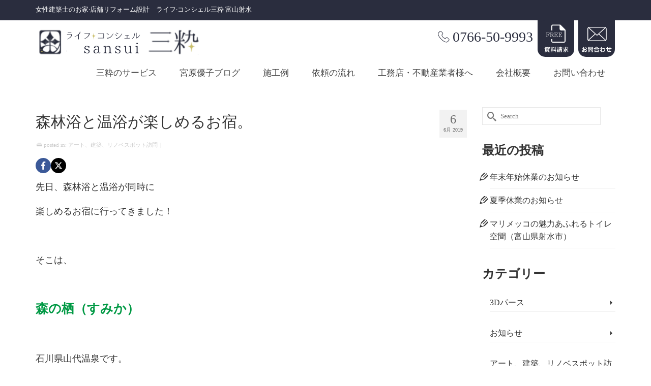

--- FILE ---
content_type: text/html; charset=UTF-8
request_url: https://sansui-t.com/%E3%82%A2%E3%83%BC%E3%83%88%E3%80%81%E5%BB%BA%E7%AF%89%E3%80%81%E3%83%AA%E3%83%8E%E3%83%99%E3%82%B9%E3%83%9D%E3%83%83%E3%83%88%E8%A8%AA%E5%95%8F/%E6%A3%AE%E6%9E%97%E6%B5%B4%E3%81%A8%E6%B8%A9%E6%B5%B4%E3%81%8C%E6%A5%BD%E3%81%97%E3%82%81%E3%82%8B%E3%81%8A%E5%AE%BF%E3%80%82/
body_size: 20910
content:
<!DOCTYPE html>
<html class="no-js" dir="ltr" lang="ja" itemscope="itemscope" itemtype="https://schema.org/WebPage" >
<head>
  <meta charset="UTF-8">
  <meta name="viewport" content="width=device-width, initial-scale=1.0">
  <meta http-equiv="X-UA-Compatible" content="IE=edge">
  <title>森林浴と温浴が楽しめるお宿。 | ライフ・コンシェル 三粋</title>
	<style>img:is([sizes="auto" i], [sizes^="auto," i]) { contain-intrinsic-size: 3000px 1500px }</style>
	
		<!-- All in One SEO 4.8.2 - aioseo.com -->
	<meta name="robots" content="max-image-preview:large" />
	<meta name="author" content="sansui-miyahara"/>
	<link rel="canonical" href="https://sansui-t.com/%e3%82%a2%e3%83%bc%e3%83%88%e3%80%81%e5%bb%ba%e7%af%89%e3%80%81%e3%83%aa%e3%83%8e%e3%83%99%e3%82%b9%e3%83%9d%e3%83%83%e3%83%88%e8%a8%aa%e5%95%8f/%e6%a3%ae%e6%9e%97%e6%b5%b4%e3%81%a8%e6%b8%a9%e6%b5%b4%e3%81%8c%e6%a5%bd%e3%81%97%e3%82%81%e3%82%8b%e3%81%8a%e5%ae%bf%e3%80%82/" />
	<meta name="generator" content="All in One SEO (AIOSEO) 4.8.2" />
		<script type="application/ld+json" class="aioseo-schema">
			{"@context":"https:\/\/schema.org","@graph":[{"@type":"Article","@id":"https:\/\/sansui-t.com\/%e3%82%a2%e3%83%bc%e3%83%88%e3%80%81%e5%bb%ba%e7%af%89%e3%80%81%e3%83%aa%e3%83%8e%e3%83%99%e3%82%b9%e3%83%9d%e3%83%83%e3%83%88%e8%a8%aa%e5%95%8f\/%e6%a3%ae%e6%9e%97%e6%b5%b4%e3%81%a8%e6%b8%a9%e6%b5%b4%e3%81%8c%e6%a5%bd%e3%81%97%e3%82%81%e3%82%8b%e3%81%8a%e5%ae%bf%e3%80%82\/#article","name":"\u68ee\u6797\u6d74\u3068\u6e29\u6d74\u304c\u697d\u3057\u3081\u308b\u304a\u5bbf\u3002 | \u30e9\u30a4\u30d5\u30fb\u30b3\u30f3\u30b7\u30a7\u30eb \u4e09\u7c8b","headline":"\u68ee\u6797\u6d74\u3068\u6e29\u6d74\u304c\u697d\u3057\u3081\u308b\u304a\u5bbf\u3002","author":{"@id":"https:\/\/sansui-t.com\/author\/sansui-miyahara\/#author"},"publisher":{"@id":"https:\/\/sansui-t.com\/#organization"},"image":{"@type":"ImageObject","url":"https:\/\/sansui-t.com\/wp\/wp-content\/uploads\/2019\/06\/0606.jpg","width":1080,"height":809},"datePublished":"2019-06-06T16:44:24+09:00","dateModified":"2019-11-21T06:51:28+09:00","inLanguage":"ja","mainEntityOfPage":{"@id":"https:\/\/sansui-t.com\/%e3%82%a2%e3%83%bc%e3%83%88%e3%80%81%e5%bb%ba%e7%af%89%e3%80%81%e3%83%aa%e3%83%8e%e3%83%99%e3%82%b9%e3%83%9d%e3%83%83%e3%83%88%e8%a8%aa%e5%95%8f\/%e6%a3%ae%e6%9e%97%e6%b5%b4%e3%81%a8%e6%b8%a9%e6%b5%b4%e3%81%8c%e6%a5%bd%e3%81%97%e3%82%81%e3%82%8b%e3%81%8a%e5%ae%bf%e3%80%82\/#webpage"},"isPartOf":{"@id":"https:\/\/sansui-t.com\/%e3%82%a2%e3%83%bc%e3%83%88%e3%80%81%e5%bb%ba%e7%af%89%e3%80%81%e3%83%aa%e3%83%8e%e3%83%99%e3%82%b9%e3%83%9d%e3%83%83%e3%83%88%e8%a8%aa%e5%95%8f\/%e6%a3%ae%e6%9e%97%e6%b5%b4%e3%81%a8%e6%b8%a9%e6%b5%b4%e3%81%8c%e6%a5%bd%e3%81%97%e3%82%81%e3%82%8b%e3%81%8a%e5%ae%bf%e3%80%82\/#webpage"},"articleSection":"\u30a2\u30fc\u30c8\u3001\u5efa\u7bc9\u3001\u30ea\u30ce\u30d9\u30b9\u30dd\u30c3\u30c8\u8a2a\u554f"},{"@type":"BreadcrumbList","@id":"https:\/\/sansui-t.com\/%e3%82%a2%e3%83%bc%e3%83%88%e3%80%81%e5%bb%ba%e7%af%89%e3%80%81%e3%83%aa%e3%83%8e%e3%83%99%e3%82%b9%e3%83%9d%e3%83%83%e3%83%88%e8%a8%aa%e5%95%8f\/%e6%a3%ae%e6%9e%97%e6%b5%b4%e3%81%a8%e6%b8%a9%e6%b5%b4%e3%81%8c%e6%a5%bd%e3%81%97%e3%82%81%e3%82%8b%e3%81%8a%e5%ae%bf%e3%80%82\/#breadcrumblist","itemListElement":[{"@type":"ListItem","@id":"https:\/\/sansui-t.com\/#listItem","position":1,"name":"\u5bb6","item":"https:\/\/sansui-t.com\/","nextItem":{"@type":"ListItem","@id":"https:\/\/sansui-t.com\/category\/%e3%82%a2%e3%83%bc%e3%83%88%e3%80%81%e5%bb%ba%e7%af%89%e3%80%81%e3%83%aa%e3%83%8e%e3%83%99%e3%82%b9%e3%83%9d%e3%83%83%e3%83%88%e8%a8%aa%e5%95%8f\/#listItem","name":"\u30a2\u30fc\u30c8\u3001\u5efa\u7bc9\u3001\u30ea\u30ce\u30d9\u30b9\u30dd\u30c3\u30c8\u8a2a\u554f"}},{"@type":"ListItem","@id":"https:\/\/sansui-t.com\/category\/%e3%82%a2%e3%83%bc%e3%83%88%e3%80%81%e5%bb%ba%e7%af%89%e3%80%81%e3%83%aa%e3%83%8e%e3%83%99%e3%82%b9%e3%83%9d%e3%83%83%e3%83%88%e8%a8%aa%e5%95%8f\/#listItem","position":2,"name":"\u30a2\u30fc\u30c8\u3001\u5efa\u7bc9\u3001\u30ea\u30ce\u30d9\u30b9\u30dd\u30c3\u30c8\u8a2a\u554f","item":"https:\/\/sansui-t.com\/category\/%e3%82%a2%e3%83%bc%e3%83%88%e3%80%81%e5%bb%ba%e7%af%89%e3%80%81%e3%83%aa%e3%83%8e%e3%83%99%e3%82%b9%e3%83%9d%e3%83%83%e3%83%88%e8%a8%aa%e5%95%8f\/","nextItem":{"@type":"ListItem","@id":"https:\/\/sansui-t.com\/%e3%82%a2%e3%83%bc%e3%83%88%e3%80%81%e5%bb%ba%e7%af%89%e3%80%81%e3%83%aa%e3%83%8e%e3%83%99%e3%82%b9%e3%83%9d%e3%83%83%e3%83%88%e8%a8%aa%e5%95%8f\/%e6%a3%ae%e6%9e%97%e6%b5%b4%e3%81%a8%e6%b8%a9%e6%b5%b4%e3%81%8c%e6%a5%bd%e3%81%97%e3%82%81%e3%82%8b%e3%81%8a%e5%ae%bf%e3%80%82\/#listItem","name":"\u68ee\u6797\u6d74\u3068\u6e29\u6d74\u304c\u697d\u3057\u3081\u308b\u304a\u5bbf\u3002"},"previousItem":{"@type":"ListItem","@id":"https:\/\/sansui-t.com\/#listItem","name":"\u5bb6"}},{"@type":"ListItem","@id":"https:\/\/sansui-t.com\/%e3%82%a2%e3%83%bc%e3%83%88%e3%80%81%e5%bb%ba%e7%af%89%e3%80%81%e3%83%aa%e3%83%8e%e3%83%99%e3%82%b9%e3%83%9d%e3%83%83%e3%83%88%e8%a8%aa%e5%95%8f\/%e6%a3%ae%e6%9e%97%e6%b5%b4%e3%81%a8%e6%b8%a9%e6%b5%b4%e3%81%8c%e6%a5%bd%e3%81%97%e3%82%81%e3%82%8b%e3%81%8a%e5%ae%bf%e3%80%82\/#listItem","position":3,"name":"\u68ee\u6797\u6d74\u3068\u6e29\u6d74\u304c\u697d\u3057\u3081\u308b\u304a\u5bbf\u3002","previousItem":{"@type":"ListItem","@id":"https:\/\/sansui-t.com\/category\/%e3%82%a2%e3%83%bc%e3%83%88%e3%80%81%e5%bb%ba%e7%af%89%e3%80%81%e3%83%aa%e3%83%8e%e3%83%99%e3%82%b9%e3%83%9d%e3%83%83%e3%83%88%e8%a8%aa%e5%95%8f\/#listItem","name":"\u30a2\u30fc\u30c8\u3001\u5efa\u7bc9\u3001\u30ea\u30ce\u30d9\u30b9\u30dd\u30c3\u30c8\u8a2a\u554f"}}]},{"@type":"Organization","@id":"https:\/\/sansui-t.com\/#organization","name":"\u30e9\u30a4\u30d5\u30fb\u30b3\u30f3\u30b7\u30a7\u30eb\u3000\u4e09\u7c8b","description":"\u304a\u5bb6\u3092\u30ea\u30bb\u30c3\u30c8\u3057\u307e\u305b\u3093\u304b\uff1f","url":"https:\/\/sansui-t.com\/"},{"@type":"Person","@id":"https:\/\/sansui-t.com\/author\/sansui-miyahara\/#author","url":"https:\/\/sansui-t.com\/author\/sansui-miyahara\/","name":"sansui-miyahara","image":{"@type":"ImageObject","@id":"https:\/\/sansui-t.com\/%e3%82%a2%e3%83%bc%e3%83%88%e3%80%81%e5%bb%ba%e7%af%89%e3%80%81%e3%83%aa%e3%83%8e%e3%83%99%e3%82%b9%e3%83%9d%e3%83%83%e3%83%88%e8%a8%aa%e5%95%8f\/%e6%a3%ae%e6%9e%97%e6%b5%b4%e3%81%a8%e6%b8%a9%e6%b5%b4%e3%81%8c%e6%a5%bd%e3%81%97%e3%82%81%e3%82%8b%e3%81%8a%e5%ae%bf%e3%80%82\/#authorImage","url":"https:\/\/secure.gravatar.com\/avatar\/eb9818ad1f51b195d8dd1ee876cd5276b7b783c000043ff02ecc065cd263bbba?s=96&d=mm&r=g","width":96,"height":96,"caption":"sansui-miyahara"}},{"@type":"WebPage","@id":"https:\/\/sansui-t.com\/%e3%82%a2%e3%83%bc%e3%83%88%e3%80%81%e5%bb%ba%e7%af%89%e3%80%81%e3%83%aa%e3%83%8e%e3%83%99%e3%82%b9%e3%83%9d%e3%83%83%e3%83%88%e8%a8%aa%e5%95%8f\/%e6%a3%ae%e6%9e%97%e6%b5%b4%e3%81%a8%e6%b8%a9%e6%b5%b4%e3%81%8c%e6%a5%bd%e3%81%97%e3%82%81%e3%82%8b%e3%81%8a%e5%ae%bf%e3%80%82\/#webpage","url":"https:\/\/sansui-t.com\/%e3%82%a2%e3%83%bc%e3%83%88%e3%80%81%e5%bb%ba%e7%af%89%e3%80%81%e3%83%aa%e3%83%8e%e3%83%99%e3%82%b9%e3%83%9d%e3%83%83%e3%83%88%e8%a8%aa%e5%95%8f\/%e6%a3%ae%e6%9e%97%e6%b5%b4%e3%81%a8%e6%b8%a9%e6%b5%b4%e3%81%8c%e6%a5%bd%e3%81%97%e3%82%81%e3%82%8b%e3%81%8a%e5%ae%bf%e3%80%82\/","name":"\u68ee\u6797\u6d74\u3068\u6e29\u6d74\u304c\u697d\u3057\u3081\u308b\u304a\u5bbf\u3002 | \u30e9\u30a4\u30d5\u30fb\u30b3\u30f3\u30b7\u30a7\u30eb \u4e09\u7c8b","inLanguage":"ja","isPartOf":{"@id":"https:\/\/sansui-t.com\/#website"},"breadcrumb":{"@id":"https:\/\/sansui-t.com\/%e3%82%a2%e3%83%bc%e3%83%88%e3%80%81%e5%bb%ba%e7%af%89%e3%80%81%e3%83%aa%e3%83%8e%e3%83%99%e3%82%b9%e3%83%9d%e3%83%83%e3%83%88%e8%a8%aa%e5%95%8f\/%e6%a3%ae%e6%9e%97%e6%b5%b4%e3%81%a8%e6%b8%a9%e6%b5%b4%e3%81%8c%e6%a5%bd%e3%81%97%e3%82%81%e3%82%8b%e3%81%8a%e5%ae%bf%e3%80%82\/#breadcrumblist"},"author":{"@id":"https:\/\/sansui-t.com\/author\/sansui-miyahara\/#author"},"creator":{"@id":"https:\/\/sansui-t.com\/author\/sansui-miyahara\/#author"},"image":{"@type":"ImageObject","url":"https:\/\/sansui-t.com\/wp\/wp-content\/uploads\/2019\/06\/0606.jpg","@id":"https:\/\/sansui-t.com\/%e3%82%a2%e3%83%bc%e3%83%88%e3%80%81%e5%bb%ba%e7%af%89%e3%80%81%e3%83%aa%e3%83%8e%e3%83%99%e3%82%b9%e3%83%9d%e3%83%83%e3%83%88%e8%a8%aa%e5%95%8f\/%e6%a3%ae%e6%9e%97%e6%b5%b4%e3%81%a8%e6%b8%a9%e6%b5%b4%e3%81%8c%e6%a5%bd%e3%81%97%e3%82%81%e3%82%8b%e3%81%8a%e5%ae%bf%e3%80%82\/#mainImage","width":1080,"height":809},"primaryImageOfPage":{"@id":"https:\/\/sansui-t.com\/%e3%82%a2%e3%83%bc%e3%83%88%e3%80%81%e5%bb%ba%e7%af%89%e3%80%81%e3%83%aa%e3%83%8e%e3%83%99%e3%82%b9%e3%83%9d%e3%83%83%e3%83%88%e8%a8%aa%e5%95%8f\/%e6%a3%ae%e6%9e%97%e6%b5%b4%e3%81%a8%e6%b8%a9%e6%b5%b4%e3%81%8c%e6%a5%bd%e3%81%97%e3%82%81%e3%82%8b%e3%81%8a%e5%ae%bf%e3%80%82\/#mainImage"},"datePublished":"2019-06-06T16:44:24+09:00","dateModified":"2019-11-21T06:51:28+09:00"},{"@type":"WebSite","@id":"https:\/\/sansui-t.com\/#website","url":"https:\/\/sansui-t.com\/","name":"\u30e9\u30a4\u30d5\u30fb\u30b3\u30f3\u30b7\u30a7\u30eb\u3000\u4e09\u7c8b","description":"\u304a\u5bb6\u3092\u30ea\u30bb\u30c3\u30c8\u3057\u307e\u305b\u3093\u304b\uff1f","inLanguage":"ja","publisher":{"@id":"https:\/\/sansui-t.com\/#organization"}}]}
		</script>
		<!-- All in One SEO -->

<link rel='dns-prefetch' href='//www.google.com' />
<link rel='dns-prefetch' href='//www.googletagmanager.com' />
<link rel='dns-prefetch' href='//fonts.googleapis.com' />
<link rel="alternate" type="application/rss+xml" title="ライフ・コンシェル　三粋 &raquo; フィード" href="https://sansui-t.com/feed/" />
<link rel="alternate" type="application/rss+xml" title="ライフ・コンシェル　三粋 &raquo; コメントフィード" href="https://sansui-t.com/comments/feed/" />
<link rel="shortcut icon" type="image/x-icon" href="https://sansui-t.com/wp/wp-content/uploads/2019/11/fav.png" /><script type="text/javascript">
/* <![CDATA[ */
window._wpemojiSettings = {"baseUrl":"https:\/\/s.w.org\/images\/core\/emoji\/16.0.1\/72x72\/","ext":".png","svgUrl":"https:\/\/s.w.org\/images\/core\/emoji\/16.0.1\/svg\/","svgExt":".svg","source":{"concatemoji":"https:\/\/sansui-t.com\/wp\/wp-includes\/js\/wp-emoji-release.min.js?ver=6.8.3"}};
/*! This file is auto-generated */
!function(s,n){var o,i,e;function c(e){try{var t={supportTests:e,timestamp:(new Date).valueOf()};sessionStorage.setItem(o,JSON.stringify(t))}catch(e){}}function p(e,t,n){e.clearRect(0,0,e.canvas.width,e.canvas.height),e.fillText(t,0,0);var t=new Uint32Array(e.getImageData(0,0,e.canvas.width,e.canvas.height).data),a=(e.clearRect(0,0,e.canvas.width,e.canvas.height),e.fillText(n,0,0),new Uint32Array(e.getImageData(0,0,e.canvas.width,e.canvas.height).data));return t.every(function(e,t){return e===a[t]})}function u(e,t){e.clearRect(0,0,e.canvas.width,e.canvas.height),e.fillText(t,0,0);for(var n=e.getImageData(16,16,1,1),a=0;a<n.data.length;a++)if(0!==n.data[a])return!1;return!0}function f(e,t,n,a){switch(t){case"flag":return n(e,"\ud83c\udff3\ufe0f\u200d\u26a7\ufe0f","\ud83c\udff3\ufe0f\u200b\u26a7\ufe0f")?!1:!n(e,"\ud83c\udde8\ud83c\uddf6","\ud83c\udde8\u200b\ud83c\uddf6")&&!n(e,"\ud83c\udff4\udb40\udc67\udb40\udc62\udb40\udc65\udb40\udc6e\udb40\udc67\udb40\udc7f","\ud83c\udff4\u200b\udb40\udc67\u200b\udb40\udc62\u200b\udb40\udc65\u200b\udb40\udc6e\u200b\udb40\udc67\u200b\udb40\udc7f");case"emoji":return!a(e,"\ud83e\udedf")}return!1}function g(e,t,n,a){var r="undefined"!=typeof WorkerGlobalScope&&self instanceof WorkerGlobalScope?new OffscreenCanvas(300,150):s.createElement("canvas"),o=r.getContext("2d",{willReadFrequently:!0}),i=(o.textBaseline="top",o.font="600 32px Arial",{});return e.forEach(function(e){i[e]=t(o,e,n,a)}),i}function t(e){var t=s.createElement("script");t.src=e,t.defer=!0,s.head.appendChild(t)}"undefined"!=typeof Promise&&(o="wpEmojiSettingsSupports",i=["flag","emoji"],n.supports={everything:!0,everythingExceptFlag:!0},e=new Promise(function(e){s.addEventListener("DOMContentLoaded",e,{once:!0})}),new Promise(function(t){var n=function(){try{var e=JSON.parse(sessionStorage.getItem(o));if("object"==typeof e&&"number"==typeof e.timestamp&&(new Date).valueOf()<e.timestamp+604800&&"object"==typeof e.supportTests)return e.supportTests}catch(e){}return null}();if(!n){if("undefined"!=typeof Worker&&"undefined"!=typeof OffscreenCanvas&&"undefined"!=typeof URL&&URL.createObjectURL&&"undefined"!=typeof Blob)try{var e="postMessage("+g.toString()+"("+[JSON.stringify(i),f.toString(),p.toString(),u.toString()].join(",")+"));",a=new Blob([e],{type:"text/javascript"}),r=new Worker(URL.createObjectURL(a),{name:"wpTestEmojiSupports"});return void(r.onmessage=function(e){c(n=e.data),r.terminate(),t(n)})}catch(e){}c(n=g(i,f,p,u))}t(n)}).then(function(e){for(var t in e)n.supports[t]=e[t],n.supports.everything=n.supports.everything&&n.supports[t],"flag"!==t&&(n.supports.everythingExceptFlag=n.supports.everythingExceptFlag&&n.supports[t]);n.supports.everythingExceptFlag=n.supports.everythingExceptFlag&&!n.supports.flag,n.DOMReady=!1,n.readyCallback=function(){n.DOMReady=!0}}).then(function(){return e}).then(function(){var e;n.supports.everything||(n.readyCallback(),(e=n.source||{}).concatemoji?t(e.concatemoji):e.wpemoji&&e.twemoji&&(t(e.twemoji),t(e.wpemoji)))}))}((window,document),window._wpemojiSettings);
/* ]]> */
</script>
<link rel='stylesheet' id='sbi_styles-css' href='https://sansui-t.com/wp/wp-content/plugins/instagram-feed/css/sbi-styles.min.css?ver=6.9.0' type='text/css' media='all' />
<style id='wp-emoji-styles-inline-css' type='text/css'>

	img.wp-smiley, img.emoji {
		display: inline !important;
		border: none !important;
		box-shadow: none !important;
		height: 1em !important;
		width: 1em !important;
		margin: 0 0.07em !important;
		vertical-align: -0.1em !important;
		background: none !important;
		padding: 0 !important;
	}
</style>
<link rel='stylesheet' id='wp-block-library-css' href='https://sansui-t.com/wp/wp-includes/css/dist/block-library/style.min.css?ver=6.8.3' type='text/css' media='all' />
<style id='classic-theme-styles-inline-css' type='text/css'>
/*! This file is auto-generated */
.wp-block-button__link{color:#fff;background-color:#32373c;border-radius:9999px;box-shadow:none;text-decoration:none;padding:calc(.667em + 2px) calc(1.333em + 2px);font-size:1.125em}.wp-block-file__button{background:#32373c;color:#fff;text-decoration:none}
</style>
<style id='global-styles-inline-css' type='text/css'>
:root{--wp--preset--aspect-ratio--square: 1;--wp--preset--aspect-ratio--4-3: 4/3;--wp--preset--aspect-ratio--3-4: 3/4;--wp--preset--aspect-ratio--3-2: 3/2;--wp--preset--aspect-ratio--2-3: 2/3;--wp--preset--aspect-ratio--16-9: 16/9;--wp--preset--aspect-ratio--9-16: 9/16;--wp--preset--color--black: #000;--wp--preset--color--cyan-bluish-gray: #abb8c3;--wp--preset--color--white: #fff;--wp--preset--color--pale-pink: #f78da7;--wp--preset--color--vivid-red: #cf2e2e;--wp--preset--color--luminous-vivid-orange: #ff6900;--wp--preset--color--luminous-vivid-amber: #fcb900;--wp--preset--color--light-green-cyan: #7bdcb5;--wp--preset--color--vivid-green-cyan: #00d084;--wp--preset--color--pale-cyan-blue: #8ed1fc;--wp--preset--color--vivid-cyan-blue: #0693e3;--wp--preset--color--vivid-purple: #9b51e0;--wp--preset--color--virtue-primary: #2a2d3e;--wp--preset--color--virtue-primary-light: #505571;--wp--preset--color--very-light-gray: #eee;--wp--preset--color--very-dark-gray: #444;--wp--preset--gradient--vivid-cyan-blue-to-vivid-purple: linear-gradient(135deg,rgba(6,147,227,1) 0%,rgb(155,81,224) 100%);--wp--preset--gradient--light-green-cyan-to-vivid-green-cyan: linear-gradient(135deg,rgb(122,220,180) 0%,rgb(0,208,130) 100%);--wp--preset--gradient--luminous-vivid-amber-to-luminous-vivid-orange: linear-gradient(135deg,rgba(252,185,0,1) 0%,rgba(255,105,0,1) 100%);--wp--preset--gradient--luminous-vivid-orange-to-vivid-red: linear-gradient(135deg,rgba(255,105,0,1) 0%,rgb(207,46,46) 100%);--wp--preset--gradient--very-light-gray-to-cyan-bluish-gray: linear-gradient(135deg,rgb(238,238,238) 0%,rgb(169,184,195) 100%);--wp--preset--gradient--cool-to-warm-spectrum: linear-gradient(135deg,rgb(74,234,220) 0%,rgb(151,120,209) 20%,rgb(207,42,186) 40%,rgb(238,44,130) 60%,rgb(251,105,98) 80%,rgb(254,248,76) 100%);--wp--preset--gradient--blush-light-purple: linear-gradient(135deg,rgb(255,206,236) 0%,rgb(152,150,240) 100%);--wp--preset--gradient--blush-bordeaux: linear-gradient(135deg,rgb(254,205,165) 0%,rgb(254,45,45) 50%,rgb(107,0,62) 100%);--wp--preset--gradient--luminous-dusk: linear-gradient(135deg,rgb(255,203,112) 0%,rgb(199,81,192) 50%,rgb(65,88,208) 100%);--wp--preset--gradient--pale-ocean: linear-gradient(135deg,rgb(255,245,203) 0%,rgb(182,227,212) 50%,rgb(51,167,181) 100%);--wp--preset--gradient--electric-grass: linear-gradient(135deg,rgb(202,248,128) 0%,rgb(113,206,126) 100%);--wp--preset--gradient--midnight: linear-gradient(135deg,rgb(2,3,129) 0%,rgb(40,116,252) 100%);--wp--preset--font-size--small: 13px;--wp--preset--font-size--medium: 20px;--wp--preset--font-size--large: 36px;--wp--preset--font-size--x-large: 42px;--wp--preset--spacing--20: 0.44rem;--wp--preset--spacing--30: 0.67rem;--wp--preset--spacing--40: 1rem;--wp--preset--spacing--50: 1.5rem;--wp--preset--spacing--60: 2.25rem;--wp--preset--spacing--70: 3.38rem;--wp--preset--spacing--80: 5.06rem;--wp--preset--shadow--natural: 6px 6px 9px rgba(0, 0, 0, 0.2);--wp--preset--shadow--deep: 12px 12px 50px rgba(0, 0, 0, 0.4);--wp--preset--shadow--sharp: 6px 6px 0px rgba(0, 0, 0, 0.2);--wp--preset--shadow--outlined: 6px 6px 0px -3px rgba(255, 255, 255, 1), 6px 6px rgba(0, 0, 0, 1);--wp--preset--shadow--crisp: 6px 6px 0px rgba(0, 0, 0, 1);}:where(.is-layout-flex){gap: 0.5em;}:where(.is-layout-grid){gap: 0.5em;}body .is-layout-flex{display: flex;}.is-layout-flex{flex-wrap: wrap;align-items: center;}.is-layout-flex > :is(*, div){margin: 0;}body .is-layout-grid{display: grid;}.is-layout-grid > :is(*, div){margin: 0;}:where(.wp-block-columns.is-layout-flex){gap: 2em;}:where(.wp-block-columns.is-layout-grid){gap: 2em;}:where(.wp-block-post-template.is-layout-flex){gap: 1.25em;}:where(.wp-block-post-template.is-layout-grid){gap: 1.25em;}.has-black-color{color: var(--wp--preset--color--black) !important;}.has-cyan-bluish-gray-color{color: var(--wp--preset--color--cyan-bluish-gray) !important;}.has-white-color{color: var(--wp--preset--color--white) !important;}.has-pale-pink-color{color: var(--wp--preset--color--pale-pink) !important;}.has-vivid-red-color{color: var(--wp--preset--color--vivid-red) !important;}.has-luminous-vivid-orange-color{color: var(--wp--preset--color--luminous-vivid-orange) !important;}.has-luminous-vivid-amber-color{color: var(--wp--preset--color--luminous-vivid-amber) !important;}.has-light-green-cyan-color{color: var(--wp--preset--color--light-green-cyan) !important;}.has-vivid-green-cyan-color{color: var(--wp--preset--color--vivid-green-cyan) !important;}.has-pale-cyan-blue-color{color: var(--wp--preset--color--pale-cyan-blue) !important;}.has-vivid-cyan-blue-color{color: var(--wp--preset--color--vivid-cyan-blue) !important;}.has-vivid-purple-color{color: var(--wp--preset--color--vivid-purple) !important;}.has-black-background-color{background-color: var(--wp--preset--color--black) !important;}.has-cyan-bluish-gray-background-color{background-color: var(--wp--preset--color--cyan-bluish-gray) !important;}.has-white-background-color{background-color: var(--wp--preset--color--white) !important;}.has-pale-pink-background-color{background-color: var(--wp--preset--color--pale-pink) !important;}.has-vivid-red-background-color{background-color: var(--wp--preset--color--vivid-red) !important;}.has-luminous-vivid-orange-background-color{background-color: var(--wp--preset--color--luminous-vivid-orange) !important;}.has-luminous-vivid-amber-background-color{background-color: var(--wp--preset--color--luminous-vivid-amber) !important;}.has-light-green-cyan-background-color{background-color: var(--wp--preset--color--light-green-cyan) !important;}.has-vivid-green-cyan-background-color{background-color: var(--wp--preset--color--vivid-green-cyan) !important;}.has-pale-cyan-blue-background-color{background-color: var(--wp--preset--color--pale-cyan-blue) !important;}.has-vivid-cyan-blue-background-color{background-color: var(--wp--preset--color--vivid-cyan-blue) !important;}.has-vivid-purple-background-color{background-color: var(--wp--preset--color--vivid-purple) !important;}.has-black-border-color{border-color: var(--wp--preset--color--black) !important;}.has-cyan-bluish-gray-border-color{border-color: var(--wp--preset--color--cyan-bluish-gray) !important;}.has-white-border-color{border-color: var(--wp--preset--color--white) !important;}.has-pale-pink-border-color{border-color: var(--wp--preset--color--pale-pink) !important;}.has-vivid-red-border-color{border-color: var(--wp--preset--color--vivid-red) !important;}.has-luminous-vivid-orange-border-color{border-color: var(--wp--preset--color--luminous-vivid-orange) !important;}.has-luminous-vivid-amber-border-color{border-color: var(--wp--preset--color--luminous-vivid-amber) !important;}.has-light-green-cyan-border-color{border-color: var(--wp--preset--color--light-green-cyan) !important;}.has-vivid-green-cyan-border-color{border-color: var(--wp--preset--color--vivid-green-cyan) !important;}.has-pale-cyan-blue-border-color{border-color: var(--wp--preset--color--pale-cyan-blue) !important;}.has-vivid-cyan-blue-border-color{border-color: var(--wp--preset--color--vivid-cyan-blue) !important;}.has-vivid-purple-border-color{border-color: var(--wp--preset--color--vivid-purple) !important;}.has-vivid-cyan-blue-to-vivid-purple-gradient-background{background: var(--wp--preset--gradient--vivid-cyan-blue-to-vivid-purple) !important;}.has-light-green-cyan-to-vivid-green-cyan-gradient-background{background: var(--wp--preset--gradient--light-green-cyan-to-vivid-green-cyan) !important;}.has-luminous-vivid-amber-to-luminous-vivid-orange-gradient-background{background: var(--wp--preset--gradient--luminous-vivid-amber-to-luminous-vivid-orange) !important;}.has-luminous-vivid-orange-to-vivid-red-gradient-background{background: var(--wp--preset--gradient--luminous-vivid-orange-to-vivid-red) !important;}.has-very-light-gray-to-cyan-bluish-gray-gradient-background{background: var(--wp--preset--gradient--very-light-gray-to-cyan-bluish-gray) !important;}.has-cool-to-warm-spectrum-gradient-background{background: var(--wp--preset--gradient--cool-to-warm-spectrum) !important;}.has-blush-light-purple-gradient-background{background: var(--wp--preset--gradient--blush-light-purple) !important;}.has-blush-bordeaux-gradient-background{background: var(--wp--preset--gradient--blush-bordeaux) !important;}.has-luminous-dusk-gradient-background{background: var(--wp--preset--gradient--luminous-dusk) !important;}.has-pale-ocean-gradient-background{background: var(--wp--preset--gradient--pale-ocean) !important;}.has-electric-grass-gradient-background{background: var(--wp--preset--gradient--electric-grass) !important;}.has-midnight-gradient-background{background: var(--wp--preset--gradient--midnight) !important;}.has-small-font-size{font-size: var(--wp--preset--font-size--small) !important;}.has-medium-font-size{font-size: var(--wp--preset--font-size--medium) !important;}.has-large-font-size{font-size: var(--wp--preset--font-size--large) !important;}.has-x-large-font-size{font-size: var(--wp--preset--font-size--x-large) !important;}
:where(.wp-block-post-template.is-layout-flex){gap: 1.25em;}:where(.wp-block-post-template.is-layout-grid){gap: 1.25em;}
:where(.wp-block-columns.is-layout-flex){gap: 2em;}:where(.wp-block-columns.is-layout-grid){gap: 2em;}
:root :where(.wp-block-pullquote){font-size: 1.5em;line-height: 1.6;}
</style>
<style id='akismet-widget-style-inline-css' type='text/css'>

			.a-stats {
				--akismet-color-mid-green: #357b49;
				--akismet-color-white: #fff;
				--akismet-color-light-grey: #f6f7f7;

				max-width: 350px;
				width: auto;
			}

			.a-stats * {
				all: unset;
				box-sizing: border-box;
			}

			.a-stats strong {
				font-weight: 600;
			}

			.a-stats a.a-stats__link,
			.a-stats a.a-stats__link:visited,
			.a-stats a.a-stats__link:active {
				background: var(--akismet-color-mid-green);
				border: none;
				box-shadow: none;
				border-radius: 8px;
				color: var(--akismet-color-white);
				cursor: pointer;
				display: block;
				font-family: -apple-system, BlinkMacSystemFont, 'Segoe UI', 'Roboto', 'Oxygen-Sans', 'Ubuntu', 'Cantarell', 'Helvetica Neue', sans-serif;
				font-weight: 500;
				padding: 12px;
				text-align: center;
				text-decoration: none;
				transition: all 0.2s ease;
			}

			/* Extra specificity to deal with TwentyTwentyOne focus style */
			.widget .a-stats a.a-stats__link:focus {
				background: var(--akismet-color-mid-green);
				color: var(--akismet-color-white);
				text-decoration: none;
			}

			.a-stats a.a-stats__link:hover {
				filter: brightness(110%);
				box-shadow: 0 4px 12px rgba(0, 0, 0, 0.06), 0 0 2px rgba(0, 0, 0, 0.16);
			}

			.a-stats .count {
				color: var(--akismet-color-white);
				display: block;
				font-size: 1.5em;
				line-height: 1.4;
				padding: 0 13px;
				white-space: nowrap;
			}
		
</style>
<link rel='stylesheet' id='kadence_share_css-css' href='https://sansui-t.com/wp/wp-content/plugins/kadence-simple-share/assets/css/kt-social.css?ver=1.2.13' type='text/css' media='all' />
<style id='kadence-blocks-global-variables-inline-css' type='text/css'>
:root {--global-kb-font-size-sm:clamp(0.8rem, 0.73rem + 0.217vw, 0.9rem);--global-kb-font-size-md:clamp(1.1rem, 0.995rem + 0.326vw, 1.25rem);--global-kb-font-size-lg:clamp(1.75rem, 1.576rem + 0.543vw, 2rem);--global-kb-font-size-xl:clamp(2.25rem, 1.728rem + 1.63vw, 3rem);--global-kb-font-size-xxl:clamp(2.5rem, 1.456rem + 3.26vw, 4rem);--global-kb-font-size-xxxl:clamp(2.75rem, 0.489rem + 7.065vw, 6rem);}:root {--global-palette1: #3182CE;--global-palette2: #2B6CB0;--global-palette3: #1A202C;--global-palette4: #2D3748;--global-palette5: #4A5568;--global-palette6: #718096;--global-palette7: #EDF2F7;--global-palette8: #F7FAFC;--global-palette9: #ffffff;}
</style>
<link rel='stylesheet' id='kadence_slider_css-css' href='https://sansui-t.com/wp/wp-content/plugins/kadence-slider/css/ksp.css?ver=2.3.6' type='text/css' media='all' />
<link rel='stylesheet' id='virtue_main-css' href='https://sansui-t.com/wp/wp-content/themes/virtue_premium/assets/css/virtue.css?ver=4.10.17' type='text/css' media='all' />
<link rel='stylesheet' id='virtue_print-css' href='https://sansui-t.com/wp/wp-content/themes/virtue_premium/assets/css/virtue_print.css?ver=4.10.17' type='text/css' media='print' />
<link rel='stylesheet' id='virtue_icons-css' href='https://sansui-t.com/wp/wp-content/themes/virtue_premium/assets/css/virtue_icons.css?ver=4.10.17' type='text/css' media='all' />
<link rel='stylesheet' id='virtue_skin-css' href='https://sansui-t.com/wp/wp-content/themes/virtue_premium/assets/css/skins/default.css?ver=4.10.17' type='text/css' media='all' />
<link rel='stylesheet' id='virtue_child-css' href='https://sansui-t.com/wp/wp-content/themes/virtue_premium_child/style.css?ver=1.0.0' type='text/css' media='all' />
<link rel='stylesheet' id='redux-google-fonts-virtue_premium-css' href='https://fonts.googleapis.com/css?family=Lato%3A400&#038;ver=6.8.3' type='text/css' media='all' />
<link rel='stylesheet' id='redux-google-fonts-kadence_slider-css' href='https://fonts.googleapis.com/css?family=Raleway%3A800%2C600%2C400%2C300%2C200&#038;ver=6.8.3' type='text/css' media='all' />
<script type="text/javascript" src="https://sansui-t.com/wp/wp-includes/js/dist/hooks.min.js?ver=4d63a3d491d11ffd8ac6" id="wp-hooks-js"></script>
<script type="text/javascript" id="say-what-js-js-extra">
/* <![CDATA[ */
var say_what_data = {"replacements":{"virtue|Sorry, no results were found.|":"\u73fe\u5728\u3001\u8a18\u4e8b\u304c\u3042\u308a\u307e\u305b\u3093\u3002"}};
/* ]]> */
</script>
<script type="text/javascript" src="https://sansui-t.com/wp/wp-content/plugins/say-what/assets/build/frontend.js?ver=fd31684c45e4d85aeb4e" id="say-what-js-js"></script>
<!--[if lt IE 9]>
<script type="text/javascript" src="https://sansui-t.com/wp/wp-content/themes/virtue_premium/assets/js/vendor/respond.min.js?ver=6.8.3" id="virtue-respond-js"></script>
<![endif]-->

<!-- Site Kit によって追加された Google タグ（gtag.js）スニペット -->

<!-- Google アナリティクス スニペット (Site Kit が追加) -->
<script type="text/javascript" src="https://www.googletagmanager.com/gtag/js?id=GT-NGWXBM" id="google_gtagjs-js" async></script>
<script type="text/javascript" id="google_gtagjs-js-after">
/* <![CDATA[ */
window.dataLayer = window.dataLayer || [];function gtag(){dataLayer.push(arguments);}
gtag("set","linker",{"domains":["sansui-t.com"]});
gtag("js", new Date());
gtag("set", "developer_id.dZTNiMT", true);
gtag("config", "GT-NGWXBM");
/* ]]> */
</script>

<!-- Site Kit によって追加された終了 Google タグ（gtag.js）スニペット -->
<script type="text/javascript" src="https://sansui-t.com/wp/wp-includes/js/jquery/jquery.min.js?ver=3.7.1" id="jquery-core-js"></script>
<script type="text/javascript" src="https://sansui-t.com/wp/wp-includes/js/jquery/jquery-migrate.min.js?ver=3.4.1" id="jquery-migrate-js"></script>
<link rel="https://api.w.org/" href="https://sansui-t.com/wp-json/" /><link rel="alternate" title="JSON" type="application/json" href="https://sansui-t.com/wp-json/wp/v2/posts/605" /><link rel="EditURI" type="application/rsd+xml" title="RSD" href="https://sansui-t.com/wp/xmlrpc.php?rsd" />

<link rel='shortlink' href='https://sansui-t.com/?p=605' />
<link rel="alternate" title="oEmbed (JSON)" type="application/json+oembed" href="https://sansui-t.com/wp-json/oembed/1.0/embed?url=https%3A%2F%2Fsansui-t.com%2F%25e3%2582%25a2%25e3%2583%25bc%25e3%2583%2588%25e3%2580%2581%25e5%25bb%25ba%25e7%25af%2589%25e3%2580%2581%25e3%2583%25aa%25e3%2583%258e%25e3%2583%2599%25e3%2582%25b9%25e3%2583%259d%25e3%2583%2583%25e3%2583%2588%25e8%25a8%25aa%25e5%2595%258f%2F%25e6%25a3%25ae%25e6%259e%2597%25e6%25b5%25b4%25e3%2581%25a8%25e6%25b8%25a9%25e6%25b5%25b4%25e3%2581%258c%25e6%25a5%25bd%25e3%2581%2597%25e3%2582%2581%25e3%2582%258b%25e3%2581%258a%25e5%25ae%25bf%25e3%2580%2582%2F" />
<link rel="alternate" title="oEmbed (XML)" type="text/xml+oembed" href="https://sansui-t.com/wp-json/oembed/1.0/embed?url=https%3A%2F%2Fsansui-t.com%2F%25e3%2582%25a2%25e3%2583%25bc%25e3%2583%2588%25e3%2580%2581%25e5%25bb%25ba%25e7%25af%2589%25e3%2580%2581%25e3%2583%25aa%25e3%2583%258e%25e3%2583%2599%25e3%2582%25b9%25e3%2583%259d%25e3%2583%2583%25e3%2583%2588%25e8%25a8%25aa%25e5%2595%258f%2F%25e6%25a3%25ae%25e6%259e%2597%25e6%25b5%25b4%25e3%2581%25a8%25e6%25b8%25a9%25e6%25b5%25b4%25e3%2581%258c%25e6%25a5%25bd%25e3%2581%2597%25e3%2582%2581%25e3%2582%258b%25e3%2581%258a%25e5%25ae%25bf%25e3%2580%2582%2F&#038;format=xml" />
<meta name="generator" content="Site Kit by Google 1.152.1" /><style type="text/css" id="kt-custom-css">#logo {padding-top:15px;}#logo {padding-bottom:0px;}#logo {margin-left:0px;}#logo {margin-right:0px;}#nav-main, .nav-main {margin-top:5px;}#nav-main, .nav-main  {margin-bottom:5px;}.headerfont, .tp-caption, .yith-wcan-list li, .yith-wcan .yith-wcan-reset-navigation, ul.yith-wcan-label li a, .price {font-family:'Times New Roman', Times,serif;} 
  .topbarmenu ul li {font-family:'Times New Roman', Times,serif;}
  #kadbreadcrumbs {font-family:'Times New Roman', Times,serif;}a:hover, .has-virtue-primary-light-color {color: #505571;} .kad-btn-primary:hover, .button.pay:hover, .login .form-row .button:hover, #payment #place_order:hover, .yith-wcan .yith-wcan-reset-navigation:hover, .widget_shopping_cart_content .checkout:hover,.single_add_to_cart_button:hover,
.woocommerce-message .button:hover, #commentform .form-submit #submit:hover, .wpcf7 input.wpcf7-submit:hover, .track_order .button:hover, .widget_layered_nav_filters ul li a:hover, .cart_totals .checkout-button:hover,.shipping-calculator-form .button:hover,
.widget_layered_nav ul li.chosen a:hover, .shop_table .actions input[type=submit].checkout-button:hover, #kad-head-cart-popup a.button.checkout:hover, input[type="submit"].button:hover, .product_item.hidetheaction:hover .kad_add_to_cart, .post-password-form input[type="submit"]:hover, .has-virtue-primary-light-background-color {background: #505571;}.color_gray, #kadbreadcrumbs a, .subhead, .subhead a, .posttags, .posttags a, .product_meta a, .kadence_recent_posts .postclass a {color:#cccccc;}#containerfooter h3, #containerfooter h5, #containerfooter, .footercredits p, .footerclass a, .footernav ul li a {color:#ffffff;}.home-message:hover {background-color:#2a2d3e; background-color: rgba(42, 45, 62, 0.6);}
  nav.woocommerce-pagination ul li a:hover, .wp-pagenavi a:hover, .panel-heading .accordion-toggle, .variations .kad_radio_variations label:hover, .variations .kad_radio_variations input[type=radio]:focus + label, .variations .kad_radio_variations label.selectedValue, .variations .kad_radio_variations input[type=radio]:checked + label {border-color: #2a2d3e;}
  a, a:focus, #nav-main ul.sf-menu ul li a:hover, .product_price ins .amount, .price ins .amount, .color_primary, .primary-color, #logo a.brand, #nav-main ul.sf-menu a:hover,
  .woocommerce-message:before, .woocommerce-info:before, #nav-second ul.sf-menu a:hover, .footerclass a:hover, .posttags a:hover, .subhead a:hover, .nav-trigger-case:hover .kad-menu-name, 
  .nav-trigger-case:hover .kad-navbtn, #kadbreadcrumbs a:hover, #wp-calendar a, .testimonialbox .kadtestimoniallink:hover, .star-rating, .has-virtue-primary-color {color: #2a2d3e;}
.widget_price_filter .ui-slider .ui-slider-handle, .product_item .kad_add_to_cart:hover, .product_item.hidetheaction:hover .kad_add_to_cart:hover, .kad-btn-primary, .button.pay, html .woocommerce-page .widget_layered_nav ul.yith-wcan-label li a:hover, html .woocommerce-page .widget_layered_nav ul.yith-wcan-label li.chosen a,
.product-category.grid_item a:hover h5, .woocommerce-message .button, .widget_layered_nav_filters ul li a, .widget_layered_nav ul li.chosen a, .track_order .button, .wpcf7 input.wpcf7-submit, .yith-wcan .yith-wcan-reset-navigation,.single_add_to_cart_button,
#containerfooter .menu li a:hover, .bg_primary, .portfolionav a:hover, .home-iconmenu a:hover, .home-iconmenu .home-icon-item:hover, p.demo_store, .topclass, #commentform .form-submit #submit, .kad-hover-bg-primary:hover, .widget_shopping_cart_content .checkout,
.login .form-row .button, .post-password-form input[type="submit"], .menu-cart-btn .kt-cart-total, #kad-head-cart-popup a.button.checkout, .kad-post-navigation .kad-previous-link a:hover, .kad-post-navigation .kad-next-link a:hover, .shipping-calculator-form .button, .cart_totals .checkout-button, .select2-results .select2-highlighted, .variations .kad_radio_variations label.selectedValue, .variations .kad_radio_variations input[type=radio]:checked + label, #payment #place_order, .shop_table .actions input[type=submit].checkout-button, input[type="submit"].button, .productnav a:hover, .image_menu_hover_class, .select2-container--default .select2-results__option--highlighted[aria-selected], .has-virtue-primary-background-color {background: #2a2d3e;}.kad-mobile-nav .kad-nav-inner li.current-menu-item>a, .kad-mobile-nav .kad-nav-inner li a:hover, .kad-mobile-nav .kad-nav-inner li a:focus, #kad-banner .mobile-nav-trigger-id a.nav-trigger-case:hover .kad-menu-name, #kad-banner .mobile-nav-trigger-id a.nav-trigger-case:focus .kad-menu-name, #kad-banner .mobile-nav-trigger-id a.nav-trigger-case:hover .kad-navbtn, #kad-banner .mobile-nav-trigger-id a.nav-trigger-case:focus .kad-navbtn, .nav-trigger-case:hover .kad-navbtn {color:#ffffff;}#nav-main ul.sf-menu a:hover, #nav-main ul.sf-menu a:focus, .nav-main ul.sf-menu a:hover, .nav-main ul.sf-menu a:focus, #nav-main ul.sf-menu li.current-menu-item > a, .nav-main ul.sf-menu li.current-menu-item > a, #nav-main ul.sf-menu ul li a:hover, .nav-main ul.sf-menu ul li a:hover, #nav-main ul.sf-menu ul li a:focus, .nav-main ul.sf-menu ul li a:focus {color:#505571;}.kad-mobile-nav .kad-nav-inner li.current-menu-item>a, .kad-mobile-nav .kad-nav-inner li a:hover, .kad-mobile-nav .kad-nav-inner li a:focus, #kad-banner .mobile-nav-trigger-id a.nav-trigger-case:hover .kad-menu-name, #kad-banner .mobile-nav-trigger-id a.nav-trigger-case:focus .kad-menu-name, #kad-banner .mobile-nav-trigger-id a.nav-trigger-case:hover .kad-navbtn, #kad-banner .mobile-nav-trigger-id a.nav-trigger-case:focus .kad-navbtn {background:#505571;}.footerclass {background:#2a2d3e    ;}header .nav-trigger .nav-trigger-case {width: 100%; position: static; display:block;}.sidebar a, .product_price, .select2-container .select2-choice, .kt_product_toggle_container .toggle_grid, .kt_product_toggle_container .toggle_list, .kt_product_toggle_container_list .toggle_grid, .kt_product_toggle_container_list .toggle_list {color:#333333;}input[type=number]::-webkit-inner-spin-button, input[type=number]::-webkit-outer-spin-button { -webkit-appearance: none; margin: 0; } input[type=number] {-moz-appearance: textfield;}.quantity input::-webkit-outer-spin-button,.quantity input::-webkit-inner-spin-button {display: none;}.sidebar a, .product_price, .select2-container .select2-choice, .kt_product_toggle_container .toggle_grid, .kt_product_toggle_container .toggle_list, .kt_product_toggle_container_list .toggle_grid, .kt_product_toggle_container_list .toggle_list {color:#333333;}@media (max-width: 767px) {#kad-banner,#kad-banner-sticky-wrapper{display: none;}#kad-mobile-banner, #kad-mobile-banner-sticky-wrapper{display:block;}}[class*="wp-image"] {padding:0;}.portfolionav {padding: 10px 0 10px;}.woocommerce-ordering {margin: 16px 0 0;}.product_item .product_details h5 {text-transform: none;}.product_item .product_details h5 {min-height:40px;}#nav-second ul.sf-menu>li {width:16.5%;}.kad-topbar-left, .kad-topbar-left .topbarmenu {float:right;} .kad-topbar-left .topbar_social, .kad-topbar-left .topbarmenu ul, .kad-topbar-left .kad-cart-total,.kad-topbar-right #topbar-search .form-search{float:left} #topbar .mobile-nav-trigger-id {float: left;}.kad-header-style-two .nav-main ul.sf-menu > li {width: 33.333333%;}.kad-hidepostauthortop, .postauthortop {display:none;}.postcommentscount {display:none;}[class*="wp-image"] {-webkit-box-shadow: none;-moz-box-shadow: none;box-shadow: none;border:none;}[class*="wp-image"]:hover {-webkit-box-shadow: none;-moz-box-shadow: none;box-shadow: none;border:none;} .light-dropshaddow {-moz-box-shadow: none;-webkit-box-shadow: none;box-shadow: none;} header .nav-trigger .nav-trigger-case {width: auto;} .nav-trigger-case .kad-menu-name {display:none;} @media (max-width: 767px) {header .nav-trigger .nav-trigger-case {width: auto; top: 0; position: absolute;} .id-kad-mobile-nav {margin-top:50px;}}.entry-content p { margin-bottom:16px;}/* base */
.clear {
    clear:both;
}

.container-contained {
    padding-bottom: 60px;
}

.contentclass {
    padding-bottom: 0;
}

.pcfull .pcbelow {
    padding-bottom: 60px;
}

.kt-post-loop_0e0bc1-c1 .kadence-post-image {
    padding-top: 20px !important;
}

.entry-content {
     text-align: left;
}

.entry-content p[style^=font-size] {
    line-height: 1.7;
}

.has-normal-font-size {
    line-height: 24px;
}

.wp-block-image {
    margin: 0;
}

h3.smaller {
    font-size: 28px;
    font-weight: 400;
}


h3.subpage {
    position: relative;
    padding: 0 0 0 50px;
    border: 0;
    font-size: 28px;
    font-weight: 400;
}

h3.subpage::before {
    content: url(https://sansui-t.com/wp/wp-content/uploads/2019/11/perth_icon.png);
    position: absolute;
    top: -5px;
    left: 0;
}

h4 {
    padding: 0.25em 0.5em;/*上下 左右の余白*/
    background: transparent;/*背景透明に*/
    border-left: solid 5px #2a2d3e;/*左線*/
}

h4.entry-title {
    border: 0;
}

h4.icon_header {
    position: relative;
    padding: 0 0 0 50px;
    border: 0;
}

h4.icon_header:before {
    content: url(https://sansui-t.com/wp/wp-content/uploads/2019/11/perth_icon.png);
    position: absolute;
    top: -5px;
    left: 0;
}

h4.icon_header_house {
    position: relative;
    padding: 0 0 0 60px;
    margin-top: 40px;
    margin-bottom: 1% !important;
    border: 0;
}

h4.icon_header_house:before {
    content: url(https://sansui-t.com/wp/wp-content/uploads/2019/11/midashi_icon.png);
    position: absolute;
    top: -7px;
    left: 0;
}

h5 {
  background-color: #2a2d3e; 
  padding: 0.5em;
  color: white;
  border-radius: 0.5em;
    text-align: center;
}

.piteminfo h5 {
  background-color: transparent; 
  padding: 0.5em;
  border-radius: 0;
  text-align: left;
}

ul li {
  position: relative;
  list-style: none;
}

ul li::after {
  display: block;
  content: '';
  position: absolute;
  top: .5em;
  left: -1em;
  width: 6px;
  height: 6px;
  border-right: 1px solid #666;
  border-bottom: 1px solid #666;
  -webkit-transform: rotate(-45deg);
  transform: rotate(-45deg);
}

.sidebar ul li::after {
    border: 0;
}

.box_button {
    margin: 2px;
}

a.underlined {
    text-decoration: underline;
}

@media screen and (max-width:768px) {
.pc-only {
    display: none;
}
}

@media screen and (min-width:769px) {
.sp-only {
    display: none;
}
}

/* nav */
.topclass .container {
    height: 40px;
}

.col-md-12>#nav-main ul.sf-menu, .col-md-12>#nav-main-sticky-wrapper #nav-main ul.sf-menu, .col-md-12>.nav-main ul.sf-menu {
    float: right;
    text-align: right;
}

#nav-main {
    margin-top: 0px;
}

ul#menu-primary  li::after {
    border: 0;
}

ul#filters  li::after {
    border: 0;
}

.site-navigation {
    position: static;
    position: initial;
    border-top: none;
    padding: 0;
    visibility: visible;
    opacity: 1;
}

.site-navigation__pc-menu {
    display: flex;
    justify-content: flex-end;
    align-items: right;
    margin-bottom: 10px;
}

.site-navigation__text-link {
    margin: 0 15px 0 0;
    font-size: 28px;
}

.site-navigation__text-link ul {
    margin-top: 0px !important;
    line-height: 1;
    margin-block-end: 0;
}

.site-navigation__text-link ul li::after {
    border: 0;
}

.site-navigation__text-link ul li {
    display: inline;
}

.site-navigation__text-link ul li:first-child::before {
    content: url(https://sansui-t.com/wp/wp-content/uploads/2019/11/phone_icon.png);
    display: inline-block;
    vertical-align: middle;
    margin-right: 5px;
}

.site-navigation__text-link ul li:nth-child(2)::before {
    display: inline-block;
    vertical-align: middle;
    margin-right: 10px;
}

.site-navigation__text-link ul li:last-child::before {
    display: inline-block;
    vertical-align: middle;
    margin-right: 10px;
}

.site-navigation__text-link:last-child {
    margin-right: 0;
}
}
.site-navigation__text-link {
	text-align: left;
	margin-top: 10px;
}

/* top */
.kad-slider ul li::after {
    border: 0;
}

.sliderclass {
    padding: 0;
}

.widget-first  {
    margin-top: 0;
}

img.top_info {
    text-align: right;
    float: right;
}

.white_btn {
    margin: 0px 0px 40px 0px;
    background-color: #2A2D3E;
    vertical-align: top;
    float: right;
}

.white_btn p{
    padding: 10px 20px;
    background-color: #fff;
    text-align: center;
}

.top_p0 {
    line-height: 34px !important;
    padding-bottom: 10px;
}

.top_p {
    line-height: 34px !important;
    padding-bottom: 40px;
}

img.wp-image-13 {
    padding-top: 80px;
}

.kt-blocks-post-footer-left>div {
    margin: 20px 0 10px 0;
}

/* 囲み枠 */
.cube_box {
    text-align: center;
}

.cube {
    line-height: 48px !important;
    border-style: solid;/* ボーダーを実線に */
    border-width: 1px;/* ボーダー線の太さを1pxに  */
    border-color: #333;/* ボーダー線の色を指定 */
    color:#000000;  /* ボーダー線の色を指定 */
    font-size: 100% ;/* フォントのサイズを80%に縮小して表示 */
    padding: 10px ;/* 文字と四角の間に余白をつくる  */
    margin-left : 2px;/* 左隣りの文字とのスペースを2pxつくる  */
    margin-right: 2px;/* 右隣りの文字とのスペースを2pxつくる  */
    background-color: #fff;/* 背景に色を付ける  */
}

.cube2 {
    line-height: 48px !important;
    border-style: solid;/* ボーダーを実線に */
    border-width: 1px;/* ボーダー線の太さを1pxに  */
    border-color: #333;/* ボーダー線の色を指定 */
    color:#000000;  /* ボーダー線の色を指定 */
    font-size: 100% ;/* フォントのサイズを80%に縮小して表示 */
    padding: 10px ;/* 文字と四角の間に余白をつくる  */
    margin-left : 2px;/* 左隣りの文字とのスペースを2pxつくる  */
    margin-right: 2px;/* 右隣りの文字とのスペースを2pxつくる  */
    background-color: #C9BE6A;/* 背景に色を付ける  */
}

.kadence-post-image-intrisic .kadence-post-image-inner-intrisic {
    padding-top: 20px !important;
}

.kt-post-loop_241c46-9d .kt-blocks-post-grid-item .kt-blocks-post-grid-item-inner {
    text-align: left;
}

/* company */
.company {
    background: url(https://sansui-t.com/wp/wp-content/uploads/2019/11/company_bg.png) no-repeat;    
}

blockquote p {
    font-size: 17.5px;
    font-weight: 300;
    line-height: 2;
}

/* portfolio */
.portfolio-single {
    margin-bottom: 80px;
}

#portfoliowrapper {
    margin-bottom: 80px;
}

/* blog */
.single-article {
    margin-bottom: 80px;
}

#kad-blog-grid{
    margin-bottom: 40px;
}

.wp-pagenavi{
    margin-bottom: 60px;
}

#ktsidebar{
    margin-bottom: 40px;
}

.sidebar .widget-inner h3 {
    font-size: 24px;
}

.sidebar .widget-inner li {
    line-height: 24px;
    padding: 10px 0;
}

.widget_recent_entries .widget-inner li a {
    font-size: 16px;
}

.widget_categories .widget-inner li a {
    font-size: 16px;
}

a.kt-excerpt-readmore {
    display: block;
    width: 130px;
    font-size:1em;
    margin-top: 0.8em;
    padding: 0.2em 1em;
    text-decoration: none;
    text-align: center;
    background: #505571;
    color: white;
    border-radius: 3px;
    transition: .4s;
}

a.kt-excerpt-readmore:hover {
    background: #fff;
    color: #505571;
    border: solid 2px #505571;
}

.postcontent h4.entry-title {
    font-size: 20px !important;
    margin-bottom: 0;
}

.postcontent .entry-content p {
    font-size: 16px !important;
    line-height: 28px !important;
}

.postcontent footer {
    line-height: 18px !important;
}

.posttags a {
    color: #333 !important;
}

.postday {
    color: #666 !important;
}

.postdate  {
    color: #666 !important;
}

.single-footer {
    line-height: 18px !important;
    margin-top: 40px  !important;
}

.kad-post-navigation {
    margin-top: 40px;
}


/* form */
.wpcf7 input.wpcf7-submit {
font-size: 16px;
}

label {
    display: block;
    margin-bottom: 5px;
    font-weight: 400;

}

.td_left {
    width: 20%;
}

@media screen and (min-width: 769px) {
.td_left {
    width: 15%;
}
}

/* footer */
#containerfooter {
    padding-top: 60px;
}

p.footer_text {
    padding: 20px 0 10px 0;
    font-size: 14px;
    line-height: 26px;
    font-family: 'Hiragino Kaku Gothic Pro', 'ヒラギノ角ゴ Pro W3', Meiryo, メイリオ, Osaka, 'MS PGothic', arial, helvetica, sans-serif;
}

p.footer_text_small {
    padding: 0 0 10px 0;
    font-size: 12px;
    line-height: 20px;
    font-family: 'Hiragino Kaku Gothic Pro', 'ヒラギノ角ゴ Pro W3', Meiryo, メイリオ, Osaka, 'MS PGothic', arial, helvetica, sans-serif;
}

p.footer_menu {
    font-size: 14px;
    line-height: 26px;
}

p.footer_menu a:hover {
    color: #ccc;
}

a.btn-animation-02 {
     display:block;
     width: 180px;
     height:50px;
     line-height: 50px;
     color: #2a2d3e;
     text-decoration: none;
     text-align: center;
     background-color: #fff; /*ボタン色*/
     border-radius: 5px; /*角丸*/
     -webkit-transition: all 0.5s;
     transition: all 0.5s;
}

a.btn-animation-02 {
     color: #2a2d3e;
}

a.btn-animation-02:hover{
     background-color: #ccc; /*ボタン色*/
}

@media screen and (max-width: 768px) {
.footercol2 {
     margin-top: 30px;
}
}</style><style type="text/css" title="dynamic-css" class="options-output">header #logo a.brand,.logofont{font-family:Lato;line-height:40px;font-weight:400;font-style:normal;font-size:32px;}.kad_tagline{font-family:Lato;line-height:20px;font-weight:400;font-style:normal;color:#444444;font-size:14px;}.product_item .product_details h5{font-family:Lato;line-height:20px;font-weight:normal;font-style:700;font-size:16px;}h1{font-family:'Times New Roman', Times,serif;line-height:38px;font-weight:400;font-style:normal;color:#333333;font-size:30px;}h2{font-family:'Times New Roman', Times,serif;line-height:40px;font-weight:400;font-style:normal;font-size:32px;}h3{font-family:'Times New Roman', Times,serif;line-height:40px;font-weight:700;font-style:normal;color:#333333;font-size:42px;}h4{font-family:'Times New Roman', Times,serif;line-height:32px;font-weight:400;font-style:normal;color:#333333;font-size:23px;}h5{font-family:Lato;line-height:24px;font-weight:normal;font-style:normal;font-size:18px;}body{font-family:'Times New Roman', Times,serif;line-height:32px;font-weight:400;font-style:normal;color:#333333;font-size:18px;}#nav-main ul.sf-menu a, .nav-main ul.sf-menu a{font-family:'Times New Roman', Times,serif;line-height:24px;font-weight:400;font-style:normal;font-size:17px;}#nav-second ul.sf-menu a{font-family:Lato;line-height:22px;font-weight:400;font-style:normal;font-size:18px;}#nav-main ul.sf-menu ul li a, #nav-second ul.sf-menu ul li a, .nav-main ul.sf-menu ul li a{line-height:inheritpx;font-size:12px;}.kad-nav-inner .kad-mnav, .kad-mobile-nav .kad-nav-inner li a,.nav-trigger-case{font-family:Lato;line-height:20px;font-weight:400;font-style:normal;font-size:16px;}</style></head>
<body class="wp-singular post-template-default single single-post postid-605 single-format-standard wp-embed-responsive wp-theme-virtue_premium wp-child-theme-virtue_premium_child stickyheader virtue-skin-default wide %e6%a3%ae%e6%9e%97%e6%b5%b4%e3%81%a8%e6%b8%a9%e6%b5%b4%e3%81%8c%e6%a5%bd%e3%81%97%e3%82%81%e3%82%8b%e3%81%8a%e5%ae%bf%e3%80%82" data-smooth-scrolling="0" data-smooth-scrolling-hide="0" data-jsselect="1" data-product-tab-scroll="0" data-animate="1" data-sticky="1" >
		<div id="wrapper" class="container">
	<!--[if lt IE 8]><div class="alert"> You are using an outdated browser. Please upgrade your browser to improve your experience.</div><![endif]-->
	<header id="kad-banner" class="banner headerclass kt-not-mobile-sticky " data-header-shrink="0" data-mobile-sticky="0" data-menu-stick="0">
<div id="topbar" class="topclass">
	<div class="container">
		<div class="row">
			<div class="col-md-6 col-sm-6 kad-topbar-left">
				<div class="topbarmenu clearfix">
								</div>
			</div><!-- close col-md-6 -->
			<div class="col-md-6 col-sm-6 kad-topbar-right">
				<div id="topbar-search" class="topbar-widget">
					<div class="widget-1 widget-first topbar-widgetcontent topbar-widgetcontain"><style id='kadence-blocks-advancedheading-inline-css' type='text/css'>
.wp-block-kadence-advancedheading mark{background:transparent;border-style:solid;border-width:0}.wp-block-kadence-advancedheading mark.kt-highlight{color:#f76a0c;}.kb-adv-heading-icon{display: inline-flex;justify-content: center;align-items: center;} .is-layout-constrained > .kb-advanced-heading-link {display: block;}
</style>
<style>.wp-block-kadence-advancedheading.kt-adv-heading_2698b0-03, .wp-block-kadence-advancedheading.kt-adv-heading_2698b0-03[data-kb-block="kb-adv-heading_2698b0-03"]{margin-top:0px;margin-bottom:0px;font-size:13px;font-weight:400;font-style:normal;}.wp-block-kadence-advancedheading.kt-adv-heading_2698b0-03 mark.kt-highlight, .wp-block-kadence-advancedheading.kt-adv-heading_2698b0-03[data-kb-block="kb-adv-heading_2698b0-03"] mark.kt-highlight{font-style:normal;color:#f76a0c;-webkit-box-decoration-break:clone;box-decoration-break:clone;padding-top:0px;padding-right:0px;padding-bottom:0px;padding-left:0px;}</style>
<h1 class="kt-adv-heading_2698b0-03 wp-block-kadence-advancedheading has-white-color has-text-color" data-kb-block="kb-adv-heading_2698b0-03">女性建築士のお家·店舗リフォーム設計　ライフ·コンシェル三粋 富山射水</h1>
</div>				</div>
			</div> <!-- close col-md-6-->
		</div> <!-- Close Row -->
			</div> <!-- Close Container -->
</div>	<div class="container">
		<div class="row">
			<div class="col-md-4 clearfix kad-header-left">
				<div id="logo" class="logocase">
					<a class="brand logofont" href="https://sansui-t.com/" title="ライフ・コンシェル　三粋">
													<div id="thelogo">
																	<img src="https://sansui-t.com/wp/wp-content/uploads/2019/10/logo.png" alt="" class="kad-standard-logo" />
																</div>
												</a>
									</div> <!-- Close #logo -->
			</div><!-- close kad-header-left -->
							<div class="col-md-8 kad-header-widget">
					<div class="widget_text widget-1 widget-first header-widget-area-header widget_custom_html"><div class="textwidget custom-html-widget"><div class="site-navigation__pc-menu">
<div class="site-navigation__text-link">
	<ul>
		<li><a href="tel:0766509993">0766-50-9993</a></li>
		<li><a href="https://sansui-t.com/contact/"><img src="https://sansui-t.com/wp/wp-content/uploads/2019/11/siryo_icon.png" ></a></li>
		<li><a href="https://sansui-t.com/contact/"><img src="https://sansui-t.com/wp/wp-content/uploads/2019/11/contact_icon.png" ></a></li>
	</ul>
</div>
</div></div></div>				</div><!-- close kad-header-widget -->
			</div><!-- Close Row -->
			<div class="row"> 
						<div class="col-md-12 kad-header-right">
							<nav id="nav-main" class="clearfix">
					<ul id="menu-primary" class="sf-menu"><li  class=" menu-item-908 menu-item menu-%e4%b8%89%e7%b2%8b%e3%81%ae%e3%82%b5%e3%83%bc%e3%83%93%e3%82%b9"><a href="https://sansui-t.com/services/"><span>三粋のサービス</span></a></li>
<li  class=" menu-item-197 menu-item menu-%e5%ae%ae%e5%8e%9f%e5%84%aa%e5%ad%90%e3%83%96%e3%83%ad%e3%82%b0"><a href="https://sansui-t.com/blogs/"><span>宮原優子ブログ</span></a></li>
<li  class=" menu-item-194 menu-item menu-%e6%96%bd%e5%b7%a5%e4%be%8b"><a href="https://sansui-t.com/portfolio/"><span>施工例</span></a></li>
<li  class=" menu-item-2097 menu-item menu-%e4%be%9d%e9%a0%bc%e3%81%ae%e6%b5%81%e3%82%8c"><a href="https://sansui-t.com/process/"><span>依頼の流れ</span></a></li>
<li  class=" menu-item-2005 menu-item menu-%e5%b7%a5%e5%8b%99%e5%ba%97%e3%83%bb%e4%b8%8d%e5%8b%95%e7%94%a3%e6%a5%ad%e8%80%85%e6%a7%98%e3%81%b8"><a href="https://sansui-t.com/btob/"><span>工務店・不動産業者様へ</span></a></li>
<li  class=" menu-item-250 menu-item menu-%e4%bc%9a%e7%a4%be%e6%a6%82%e8%a6%81"><a href="https://sansui-t.com/company/"><span>会社概要</span></a></li>
<li  class=" menu-item-2004 menu-item menu-%e3%81%8a%e5%95%8f%e3%81%84%e5%90%88%e3%82%8f%e3%81%9b"><a href="https://sansui-t.com/contact/"><span>お問い合わせ</span></a></li>
           </ul>				</nav>
							</div> <!-- Close kad-header-right -->       
		</div> <!-- Close Row -->
						<div id="mobile-nav-trigger" class="nav-trigger mobile-nav-trigger-id">
					<button class="nav-trigger-case collapsed mobileclass" title="Menu" aria-label="Menu" data-toggle="collapse" rel="nofollow" data-target=".mobile_menu_collapse">
						<span class="kad-navbtn clearfix">
							<i class="icon-menu"></i>
						</span>
						<span class="kad-menu-name">
							Menu						</span>
					</button>
				</div>
				<div id="kad-mobile-nav" class="kad-mobile-nav id-kad-mobile-nav">
					<div class="kad-nav-inner mobileclass">
						<div id="mobile_menu_collapse" class="kad-nav-collapse collapse mobile_menu_collapse">
							<ul id="menu-mobile" class="kad-mnav"><li  class=" menu-item-1292 menu-item menu-%e4%b8%89%e7%b2%8b%e3%81%ae%e3%82%b5%e3%83%bc%e3%83%93%e3%82%b9"><a href="https://sansui-t.com/services/"><span>三粋のサービス</span></a></li>
<li  class=" menu-item-1295 menu-item menu-%e5%ae%ae%e5%8e%9f%e5%84%aa%e5%ad%90%e3%83%96%e3%83%ad%e3%82%b0"><a href="https://sansui-t.com/blogs/"><span>宮原優子ブログ</span></a></li>
<li  class=" menu-item-1296 menu-item menu-%e6%96%bd%e5%b7%a5%e4%be%8b"><a href="https://sansui-t.com/portfolio/"><span>施工例</span></a></li>
<li  class=" menu-item-2096 menu-item menu-%e4%be%9d%e9%a0%bc%e3%81%ae%e6%b5%81%e3%82%8c"><a href="https://sansui-t.com/process/"><span>依頼の流れ</span></a></li>
<li  class=" menu-item-2003 menu-item menu-%e5%b7%a5%e5%8b%99%e5%ba%97%e3%83%bb%e4%b8%8d%e5%8b%95%e7%94%a3%e6%a5%ad%e8%80%85%e6%a7%98%e3%81%b8"><a href="https://sansui-t.com/btob/"><span>工務店・不動産業者様へ</span></a></li>
<li  class=" menu-item-1294 menu-item menu-%e4%bc%9a%e7%a4%be%e6%a6%82%e8%a6%81"><a href="https://sansui-t.com/company/"><span>会社概要</span></a></li>
<li  class=" menu-item-1297 menu-item menu-%e3%81%8a%e5%95%8f%e3%81%84%e5%90%88%e3%82%8f%e3%81%9b"><a href="https://sansui-t.com/contact/"><span>お問い合わせ</span></a></li>
<li  class=" menu-item-1298 menu-item menu-tel-0766-50-9993"><a href="tel:0766-50-9993"><span>Tel 0766-50-9993</span></a></li>
</ul>						</div>
					</div>
				</div>   
					</div> <!-- Close Container -->
	</header>
<div id="kad-mobile-banner" class="banner mobile-headerclass" data-mobile-header-sticky="1">
	<div class="container mobile-header-container" style="height:60px">
		<div class="clearfix kad-mobile-header-logo">
			<a class="mobile-logo" href="https://sansui-t.com/" style="padding-right:50px; height:60px">
				<div class="mobile-logo-inner" style="height:60px">
									<img src="https://sansui-t.com/wp/wp-content/uploads/2019/10/logo.png" style="max-height:60px;" alt="ライフ・コンシェル　三粋" class="kad-mobile-logo" />
								</div>
			</a> <!-- Close #mobile-logo -->
		</div><!-- Close .kad-mobile-header-logo -->
							<button class="mh-nav-trigger-case collapsed" data-toggle="collapse" rel="nofollow" title="Menu" aria-label="Menu" data-target=".mh-mobile_menu_collapse" style="line-height:60px;">
				<span class="kad-navbtn clearfix"><i class="icon-menu"></i></span>
			</button>
						</div> <!-- Close Container -->
		<div class="container mobile-dropdown-container">
		<div id="mg-kad-mobile-nav" class="mh-kad-mobile-nav kad-mobile-nav">
			<div class="mh-kad-nav-inner kad-nav-inner mobileclass">
				<div id="mh-mobile_menu_collapse" class="mh-kad-nav-collapse collapse mh-mobile_menu_collapse">
				<ul id="menu-mobile-1" class="kad-mnav"><li  class=" menu-item-1292 menu-item menu-%e4%b8%89%e7%b2%8b%e3%81%ae%e3%82%b5%e3%83%bc%e3%83%93%e3%82%b9"><a href="https://sansui-t.com/services/"><span>三粋のサービス</span></a></li>
<li  class=" menu-item-1295 menu-item menu-%e5%ae%ae%e5%8e%9f%e5%84%aa%e5%ad%90%e3%83%96%e3%83%ad%e3%82%b0"><a href="https://sansui-t.com/blogs/"><span>宮原優子ブログ</span></a></li>
<li  class=" menu-item-1296 menu-item menu-%e6%96%bd%e5%b7%a5%e4%be%8b"><a href="https://sansui-t.com/portfolio/"><span>施工例</span></a></li>
<li  class=" menu-item-2096 menu-item menu-%e4%be%9d%e9%a0%bc%e3%81%ae%e6%b5%81%e3%82%8c"><a href="https://sansui-t.com/process/"><span>依頼の流れ</span></a></li>
<li  class=" menu-item-2003 menu-item menu-%e5%b7%a5%e5%8b%99%e5%ba%97%e3%83%bb%e4%b8%8d%e5%8b%95%e7%94%a3%e6%a5%ad%e8%80%85%e6%a7%98%e3%81%b8"><a href="https://sansui-t.com/btob/"><span>工務店・不動産業者様へ</span></a></li>
<li  class=" menu-item-1294 menu-item menu-%e4%bc%9a%e7%a4%be%e6%a6%82%e8%a6%81"><a href="https://sansui-t.com/company/"><span>会社概要</span></a></li>
<li  class=" menu-item-1297 menu-item menu-%e3%81%8a%e5%95%8f%e3%81%84%e5%90%88%e3%82%8f%e3%81%9b"><a href="https://sansui-t.com/contact/"><span>お問い合わせ</span></a></li>
<li  class=" menu-item-1298 menu-item menu-tel-0766-50-9993"><a href="tel:0766-50-9993"><span>Tel 0766-50-9993</span></a></li>
</ul>		</div>
		</div>
			</div>   
		</div>
	 
</div>
	<div class="wrap clearfix contentclass hfeed" role="document">

			<div id="content" class="container">
	<div id="post-605" class="row single-article">
		<div class="main col-lg-9 col-md-8" id="ktmain" role="main">
							<article class="kt_no_post_header_content post-605 post type-post status-publish format-standard has-post-thumbnail hentry category-44">
						<div class="postmeta updated color_gray">
		<div class="postdate bg-lightgray headerfont">
			<meta itemprop="datePublished" content="2019-11-21T06:51:28+09:00">
			<span class="postday">6</span>
			6月 2019		</div>
	</div>
						<header>
					<h1 class="entry-title">森林浴と温浴が楽しめるお宿。</h1><div class="subhead">
			<span class="postedintop">
			<i class="icon-drawer"></i>
			posted in: <a href="https://sansui-t.com/category/%e3%82%a2%e3%83%bc%e3%83%88%e3%80%81%e5%bb%ba%e7%af%89%e3%80%81%e3%83%aa%e3%83%8e%e3%83%99%e3%82%b9%e3%83%9d%e3%83%83%e3%83%88%e8%a8%aa%e5%95%8f/" rel="category tag">アート、建築、リノベスポット訪問</a>		</span>
		<span class="virtue-meta-divider post-category-divider kad-hidepostedin"> | </span>
		</div>
					</header>
					<div class="entry-content clearfix" itemprop="articleBody">
						<div class="kt_simple_share_container kt_share_beforecontent kt_share_location_before kt_share_location_mobile_before"><div class="kt_simple_share_container kt-social-align-left kt-socialstyle-style_01 kt-social-size-normal kt-social-bg-transparent"><a class="kt_facebook_share" data-placement="bottom" data-placement-mobile="bottom" aria-label=" Facebook" data-tooltip=" Facebook" href="https://www.facebook.com/sharer.php?u=https://sansui-t.com/%e3%82%a2%e3%83%bc%e3%83%88%e3%80%81%e5%bb%ba%e7%af%89%e3%80%81%e3%83%aa%e3%83%8e%e3%83%99%e3%82%b9%e3%83%9d%e3%83%83%e3%83%88%e8%a8%aa%e5%95%8f/%e6%a3%ae%e6%9e%97%e6%b5%b4%e3%81%a8%e6%b8%a9%e6%b5%b4%e3%81%8c%e6%a5%bd%e3%81%97%e3%82%81%e3%82%8b%e3%81%8a%e5%ae%bf%e3%80%82/" target="_blank"><span class="kt-social-svg-icon"><svg viewBox="0 0 264 512"  fill="currentColor" xmlns="http://www.w3.org/2000/svg"  aria-hidden="true"><path d="M76.7 512V283H0v-91h76.7v-71.7C76.7 42.4 124.3 0 193.8 0c33.3 0 61.9 2.5 70.2 3.6V85h-48.2c-37.8 0-45.1 18-45.1 44.3V192H256l-11.7 91h-73.6v229"/></svg></span></a><a class="kt_twitter_share" data-placement="bottom" data-placement-mobile="bottom" aria-label=" X" data-tooltip=" X" href="https://twitter.com/intent/tweet?url=https://sansui-t.com/%e3%82%a2%e3%83%bc%e3%83%88%e3%80%81%e5%bb%ba%e7%af%89%e3%80%81%e3%83%aa%e3%83%8e%e3%83%99%e3%82%b9%e3%83%9d%e3%83%83%e3%83%88%e8%a8%aa%e5%95%8f/%e6%a3%ae%e6%9e%97%e6%b5%b4%e3%81%a8%e6%b8%a9%e6%b5%b4%e3%81%8c%e6%a5%bd%e3%81%97%e3%82%81%e3%82%8b%e3%81%8a%e5%ae%bf%e3%80%82/&text=%E6%A3%AE%E6%9E%97%E6%B5%B4%E3%81%A8%E6%B8%A9%E6%B5%B4%E3%81%8C%E6%A5%BD%E3%81%97%E3%82%81%E3%82%8B%E3%81%8A%E5%AE%BF%E3%80%82" target="_blank"><span class="kt-social-svg-icon"><svg viewBox="0 0 32 32"  fill="currentColor" xmlns="http://www.w3.org/2000/svg"  aria-hidden="true"><path d="M24.325 3h4.411l-9.636 11.013 11.336 14.987h-8.876l-6.952-9.089-7.955 9.089h-4.413l10.307-11.78-10.875-14.22h9.101l6.284 8.308zM22.777 26.36h2.444l-15.776-20.859h-2.623z"/></svg></span></a></div></div><p><span style="background-color: rgba(255, 255, 255, 0); -webkit-text-size-adjust: auto;">先日、森林浴と温浴が同時に</span></p>
<p><span style="background-color: rgba(255, 255, 255, 0); -webkit-text-size-adjust: auto;">楽しめるお宿に行ってきました！</span></p>
<p><span style="background-color: rgba(255, 255, 255, 0); -webkit-text-size-adjust: auto;">&nbsp;</span></p>
<p><span style="background-color: rgba(255, 255, 255, 0); -webkit-text-size-adjust: auto;">そこは、</span></p>
<p><span style="background-color: rgba(255, 255, 255, 0); -webkit-text-size-adjust: auto;">&nbsp;</span></p>
<p><span style="color: rgb(0, 153, 68);"><span style="font-size: 1.4em;"><span style="font-weight: bold; background-color: rgba(255, 255, 255, 0); -webkit-text-size-adjust: auto;">森の栖（すみか）</span></span></span></p>
<p><span style="background-color: rgba(255, 255, 255, 0); -webkit-text-size-adjust: auto;">&nbsp;</span></p>
<p><span style="background-color: rgba(255, 255, 255, 0); -webkit-text-size-adjust: auto;">石川県山代温泉です。</span></p>
<p><span style="background-color: rgba(255, 255, 255, 0); -webkit-text-size-adjust: auto;">&nbsp;</span></p>
<p><span style="background-color: rgba(255, 255, 255, 0); -webkit-text-size-adjust: auto;">なんと敷地面積が1万坪。</span></p>
<p><span style="background-color: rgba(255, 255, 255, 0); -webkit-text-size-adjust: auto;">その名のとおり、森の中に泊っている</span></p>
<p><span style="background-color: rgba(255, 255, 255, 0); -webkit-text-size-adjust: auto;">ことを五感で感じられる宿。</span></p>
<p>&nbsp;</p>
<p><span style="background-color: rgba(255, 255, 255, 0); -webkit-text-size-adjust: auto;">到着すると、</span></p>
<p>&nbsp;</p>
<div><a style="background-color: rgba(255, 255, 255, 0); -webkit-text-size-adjust: auto; caret-color: rgb(0, 0, 0);" href="https://stat.ameba.jp/user_images/20190606/16/sansui-toyama/a7/2c/j/o1080080914443602820.jpg"><font color="#000000"><img fetchpriority="high" decoding="async" width="400" height="299" class="PhotoSwipeImage" alt="" src="https://sansui-t.com/wp/wp-content/uploads/2019/10/o1080080914443602820.jpg" border="0" data-image-order="1" data-image-id="14443602820" data-entry-id="12473315224"></font></a></div>
<p>&nbsp;</p>
<p><span style="background-color: rgba(255, 255, 255, 0); -webkit-text-size-adjust: auto;">いきなり、切りとられた額のような緑が</span></p>
<p><span style="background-color: rgba(255, 255, 255, 0); -webkit-text-size-adjust: auto;">迎えてくれます。</span></p>
<p>&nbsp;</p>
<div><a style="background-color: rgba(255, 255, 255, 0); -webkit-text-size-adjust: auto; caret-color: rgb(0, 0, 0);" href="https://stat.ameba.jp/user_images/20190606/16/sansui-toyama/f7/0a/j/o1080080914443602948.jpg"><font color="#000000"><img decoding="async" width="400" height="299" class="PhotoSwipeImage" alt="" src="https://sansui-t.com/wp/wp-content/uploads/2019/10/o1080080914443602948.jpg" border="0" data-image-order="2" data-image-id="14443602948" data-entry-id="12473315224"></font></a></div>
<p>&nbsp;</p>
<p><span style="background-color: rgba(255, 255, 255, 0); -webkit-text-size-adjust: auto;">間接照明が、より雰囲気を醸し出してました。</span></p>
<p>&nbsp;</p>
<div><a style="background-color: rgba(255, 255, 255, 0); -webkit-text-size-adjust: auto; caret-color: rgb(0, 0, 0);" href="https://stat.ameba.jp/user_images/20190606/16/sansui-toyama/a3/45/j/o1080080914443603354.jpg"><font color="#000000"><img decoding="async" width="400" height="299" class="PhotoSwipeImage" alt="" src="https://sansui-t.com/wp/wp-content/uploads/2019/10/o1080080914443603354.jpg" border="0" data-image-order="3" data-image-id="14443603354" data-entry-id="12473315224"></font></a></div>
<p>&nbsp;</p>
<p><span style="background-color: rgba(255, 255, 255, 0); -webkit-text-size-adjust: auto;">&nbsp;</span></p>
<p><span style="background-color: rgba(255, 255, 255, 0); -webkit-text-size-adjust: auto;">&nbsp;待合のドリンクコーナーから眺めれる景色。</span></p>
<p>&nbsp;</p>
<div><a style="background-color: rgba(255, 255, 255, 0); -webkit-text-size-adjust: auto; caret-color: rgb(0, 0, 0);" href="https://stat.ameba.jp/user_images/20190606/16/sansui-toyama/0c/b8/j/o1080080914443626935.jpg"><font color="#000000"><img loading="lazy" decoding="async" width="400" height="299" class="PhotoSwipeImage" alt="" src="https://sansui-t.com/wp/wp-content/uploads/2019/10/o1080080914443626935.jpg" border="0" data-image-order="4" data-image-id="14443626935" data-entry-id="12473315224"></font></a></div>
<p>&nbsp;</p>
<p><span style="background-color: rgba(255, 255, 255, 0); -webkit-text-size-adjust: auto;">もちろん、部屋の中からも緑を楽しめます。</span></p>
<p>&nbsp;</p>
<div>&nbsp;</div>
<div><span style="background-color: rgba(255, 255, 255, 0); -webkit-text-size-adjust: auto;">ロビーからの滝もきれいでした&#x2728;</span></div>
<div>&nbsp;</div>
<div>
<div><a style="background-color: rgba(255, 255, 255, 0); -webkit-text-size-adjust: auto; caret-color: rgb(0, 0, 0);" href="https://stat.ameba.jp/user_images/20190606/16/sansui-toyama/2c/e5/j/o1080080914443627069.jpg"><font color="#000000"><img loading="lazy" decoding="async" width="400" height="299" class="PhotoSwipeImage" alt="" src="https://sansui-t.com/wp/wp-content/uploads/2019/10/o1080080914443627069.jpg" border="0" data-image-order="5" data-image-id="14443627069" data-entry-id="12473315224"></font></a></div>
</div>
<p><span style="background-color: rgba(255, 255, 255, 0); -webkit-text-size-adjust: auto;">お食事処からも、もちろん緑を眺めれます。</span></p>
<p>&nbsp;</p>
<div><a style="background-color: rgba(255, 255, 255, 0); -webkit-text-size-adjust: auto; caret-color: rgb(0, 0, 0);" href="https://stat.ameba.jp/user_images/20190606/16/sansui-toyama/38/5d/j/o1080080914443627107.jpg"><font color="#000000"><img loading="lazy" decoding="async" width="400" height="299" class="PhotoSwipeImage" alt="" src="https://sansui-t.com/wp/wp-content/uploads/2019/10/o1080080914443627107.jpg" border="0" data-image-order="6" data-image-id="14443627107" data-entry-id="12473315224"></font></a></div>
<p>&nbsp;</p>
<p><span style="background-color: rgba(255, 255, 255, 0); -webkit-text-size-adjust: auto;">実は、私、この宿二度目なのですが、</span></p>
<p><span style="background-color: rgba(255, 255, 255, 0); -webkit-text-size-adjust: auto;">なんといっても、ポイント高いのは、</span></p>
<p><span style="background-color: rgba(255, 255, 255, 0); -webkit-text-size-adjust: auto;">温泉&#x2668;&#xfe0f;</span></p>
<p><span style="background-color: rgba(255, 255, 255, 0); -webkit-text-size-adjust: auto;">この広い敷地に、男女二箇所ずつ大</span></p>
<p><span style="background-color: rgba(255, 255, 255, 0); -webkit-text-size-adjust: auto;">浴場があるのです！</span></p>
<p><span style="background-color: rgba(255, 255, 255, 0); -webkit-text-size-adjust: auto;">しかも、サウナと水風呂もセットです！</span></p>
<p>&nbsp;</p>
<p><span style="background-color: rgba(255, 255, 255, 0); -webkit-text-size-adjust: auto;">特に六階の大浴場は、最近リニューアル</span></p>
<p><span style="background-color: rgba(255, 255, 255, 0); -webkit-text-size-adjust: auto;">されたようで、サウナの中からも、扉の</span></p>
<p><span style="background-color: rgba(255, 255, 255, 0); -webkit-text-size-adjust: auto;">ガラス越しに森がみえるのです！</span></p>
<p><span style="background-color: rgba(255, 255, 255, 0); -webkit-text-size-adjust: auto;">露天風呂はもちろん、ジャグジーもあり、</span></p>
<p><span style="background-color: rgba(255, 255, 255, 0); -webkit-text-size-adjust: auto;">ソファ的なゆったり休む場所もあり、身も</span></p>
<p><span style="background-color: rgba(255, 255, 255, 0); -webkit-text-size-adjust: auto;">心も森とともに、解放的になれます。</span></p>
<p>&nbsp;</p>
<p><span style="background-color: rgba(255, 255, 255, 0); -webkit-text-size-adjust: auto;">まさに、森と一体化、森林浴でマイナス</span></p>
<p><span style="background-color: rgba(255, 255, 255, 0); -webkit-text-size-adjust: auto;">イオンを浴び、温泉で身体を癒す、究極</span></p>
<p><span style="background-color: rgba(255, 255, 255, 0); -webkit-text-size-adjust: auto;">の贅沢を味わえるお宿。</span></p>
<p>&nbsp;</p>
<p><span style="background-color: rgba(255, 255, 255, 0); -webkit-text-size-adjust: auto;">お風呂なだけに、写真でお見せできないの</span></p>
<p><span style="background-color: rgba(255, 255, 255, 0); -webkit-text-size-adjust: auto;">が、残念。。。</span></p>
<p>&nbsp;</p>
<p><span style="background-color: rgba(255, 255, 255, 0); -webkit-text-size-adjust: auto;">気になる方は</span></p>
<p><span style="background-color: rgba(255, 255, 255, 0); -webkit-text-size-adjust: auto;"><a href="https://morinosumika.jp/onsen/" target="_blank" rel="noopener noreferrer">森の栖の温泉ページ</a>をぜひご覧ください。</span></p>
<p>&nbsp;</p>
<p><span style="background-color: rgba(255, 255, 255, 0); -webkit-text-size-adjust: auto;">生活空間の中にも、もっと緑や花を取り</span></p>
<p><span style="background-color: rgba(255, 255, 255, 0); -webkit-text-size-adjust: auto;">入れて行きたいと感じましたし、どんど</span></p>
<p><span style="background-color: rgba(255, 255, 255, 0); -webkit-text-size-adjust: auto;">んお庭とか緑を取り入れる空間の提案を</span></p>
<p><span style="background-color: rgba(255, 255, 255, 0); -webkit-text-size-adjust: auto;">していきたいと感じた、プチ旅行でした。</span></p>
<p>&nbsp;</p>
<p>****************************************************</p>
<p>土地物件探し、新築、リノベーション</p>
<p>のプランからインテリアコーディネート</p>
<p>までワンストップ対応。</p>
<p>&nbsp;</p>
<p><a href="http://www.sansui-t.com/" target="_blank" rel="noopener noreferrer">ライフ・コンシェル三粋</a>　宮原　優子</p>
<p>&nbsp;</p>
<p>お気軽にお問合せくださいね。</p>
<p>ブログを読んでいただきありがとうございます。</p>
<p>&nbsp;</p>
<p>&nbsp;</p>
<p><span style="background-color: rgba(255, 255, 255, 0); -webkit-text-size-adjust: auto;">&nbsp;</span></p>
<p>&#8212;&#8211;</p>
					</div>
					<footer class="single-footer">
						<meta itemprop="dateModified" content="2019-11-21T06:51:28+09:00"><meta itemscope itemprop="mainEntityOfPage" content="https://sansui-t.com/%e3%82%a2%e3%83%bc%e3%83%88%e3%80%81%e5%bb%ba%e7%af%89%e3%80%81%e3%83%aa%e3%83%8e%e3%83%99%e3%82%b9%e3%83%9d%e3%83%83%e3%83%88%e8%a8%aa%e5%95%8f/%e6%a3%ae%e6%9e%97%e6%b5%b4%e3%81%a8%e6%b8%a9%e6%b5%b4%e3%81%8c%e6%a5%bd%e3%81%97%e3%82%81%e3%82%8b%e3%81%8a%e5%ae%bf%e3%80%82/" itemType="https://schema.org/WebPage" itemid="https://sansui-t.com/%e3%82%a2%e3%83%bc%e3%83%88%e3%80%81%e5%bb%ba%e7%af%89%e3%80%81%e3%83%aa%e3%83%8e%e3%83%99%e3%82%b9%e3%83%9d%e3%83%83%e3%83%88%e8%a8%aa%e5%95%8f/%e6%a3%ae%e6%9e%97%e6%b5%b4%e3%81%a8%e6%b8%a9%e6%b5%b4%e3%81%8c%e6%a5%bd%e3%81%97%e3%82%81%e3%82%8b%e3%81%8a%e5%ae%bf%e3%80%82/"><div itemprop="publisher" itemscope itemtype="https://schema.org/Organization"><div itemprop="logo" itemscope itemtype="https://schema.org/ImageObject"><meta itemprop="url" content="https://sansui-t.com/wp/wp-content/uploads/2019/10/logo.png"><meta itemprop="width" content="328"><meta itemprop="height" content="57"></div><meta itemprop="name" content="ライフ・コンシェル　三粋"></div><div class="kad-post-navigation clearfix">
        <div class="alignleft kad-previous-link">
        <a href="https://sansui-t.com/%e8%b1%86%e7%9f%a5%e8%ad%98/%e6%ac%a1%e4%b8%96%e4%bb%a3%e4%bd%8f%e5%ae%85%e3%83%9d%e3%82%a4%e3%83%b3%e3%83%88%e3%80%80%e3%81%9d%e3%81%ae%e2%91%a2%e3%80%80%e6%b3%a8%e6%84%8f%e7%82%b9/" rel="prev">Previous Post</a> 
        </div>
        <div class="alignright kad-next-link">
        <a href="https://sansui-t.com/%e5%80%8b%e4%ba%ba%e3%83%96%e3%83%ad%e3%82%b0/%e3%83%90%e3%83%a9%e3%81%ae%e9%a6%99%e3%82%8a%e3%81%ab%e8%aa%98%e3%82%8f%e3%82%8c%e3%81%a6/" rel="next">Next Post</a> 
        </div>
 </div> <!-- end navigation -->					</footer>
				</article>
				<div id="virtue_comments"></div>		</div>
<aside id="ktsidebar" class="col-lg-3 col-md-4 kad-sidebar" role="complementary" itemscope itemtype="https://schema.org/WPSideBar">
	<div class="sidebar">
		<section id="search-2" class="widget-1 widget-first widget widget_search"><div class="widget-inner"><form role="search" method="get" class="form-search" action="https://sansui-t.com/">
	<label>
		<span class="screen-reader-text">Search for:</span>
		<input type="text" value="" name="s" class="search-query" placeholder="Search">
	</label>
	<button type="submit" class="search-icon" aria-label="Submit Search"><i class="icon-search"></i></button>
</form>
</div></section>
		<section id="recent-posts-2" class="widget-2 widget widget_recent_entries"><div class="widget-inner">
		<h3>最近の投稿</h3>
		<ul>
											<li>
					<a href="https://sansui-t.com/%e3%81%8a%e7%9f%a5%e3%82%89%e3%81%9b/%e5%a4%8f%e5%ad%a3%e4%bc%91%e6%a5%ad%e3%81%ae%e3%81%8a%e7%9f%a5%e3%82%89%e3%81%9b-2/">年末年始休業のお知らせ</a>
									</li>
											<li>
					<a href="https://sansui-t.com/%e3%81%8a%e7%9f%a5%e3%82%89%e3%81%9b/%e5%a4%8f%e5%ad%a3%e4%bc%91%e6%a5%ad%e3%81%ae%e3%81%8a%e7%9f%a5%e3%82%89%e3%81%9b/">夏季休業のお知らせ</a>
									</li>
											<li>
					<a href="https://sansui-t.com/%e5%80%8b%e4%ba%ba%e3%83%96%e3%83%ad%e3%82%b0/%e3%83%9e%e3%83%aa%e3%83%a1%e3%83%83%e3%82%b3%e3%81%ae%e9%ad%85%e5%8a%9b%e3%81%82%e3%81%b5%e3%82%8c%e3%82%8b%e3%83%88%e3%82%a4%e3%83%ac%e7%a9%ba%e9%96%93%ef%bc%88%e5%af%8c%e5%b1%b1%e7%9c%8c%e5%b0%84/">マリメッコの魅力あふれるトイレ空間（富山県射水市）</a>
									</li>
					</ul>

		</div></section><section id="categories-2" class="widget-3 widget-last widget widget_categories"><div class="widget-inner"><h3>カテゴリー</h3>
			<ul>
					<li class="cat-item cat-item-246"><a href="https://sansui-t.com/category/3d%e3%83%91%e3%83%bc%e3%82%b9/">3Dパース</a>
</li>
	<li class="cat-item cat-item-45"><a href="https://sansui-t.com/category/%e3%81%8a%e7%9f%a5%e3%82%89%e3%81%9b/">お知らせ</a>
</li>
	<li class="cat-item cat-item-44"><a href="https://sansui-t.com/category/%e3%82%a2%e3%83%bc%e3%83%88%e3%80%81%e5%bb%ba%e7%af%89%e3%80%81%e3%83%aa%e3%83%8e%e3%83%99%e3%82%b9%e3%83%9d%e3%83%83%e3%83%88%e8%a8%aa%e5%95%8f/">アート、建築、リノベスポット訪問</a>
</li>
	<li class="cat-item cat-item-41"><a href="https://sansui-t.com/category/%e3%82%a4%e3%83%b3%e3%83%86%e3%83%aa%e3%82%a2%e3%83%91%e3%83%bc%e3%82%b9/">インテリアパース</a>
</li>
	<li class="cat-item cat-item-39"><a href="https://sansui-t.com/category/%e3%82%bb%e3%83%9f%e3%83%8a%e3%83%bc%e3%83%bb%e8%ac%9b%e5%ba%a7%e7%b4%b9%e4%bb%8b%ef%bc%86%e5%ae%9f%e7%b8%be/">セミナー・講座紹介＆実績</a>
</li>
	<li class="cat-item cat-item-40"><a href="https://sansui-t.com/category/%e4%bd%8f%e5%ae%85%e3%80%81%e5%ba%97%e8%88%97/">住宅、店舗</a>
</li>
	<li class="cat-item cat-item-38"><a href="https://sansui-t.com/category/%e5%80%8b%e4%ba%ba%e3%83%96%e3%83%ad%e3%82%b0/">個人ブログ</a>
</li>
	<li class="cat-item cat-item-43"><a href="https://sansui-t.com/category/%e8%b1%86%e7%9f%a5%e8%ad%98/">豆知識</a>
</li>
	<li class="cat-item cat-item-42"><a href="https://sansui-t.com/category/%e9%a2%a8%e6%b0%b4%e3%83%bb%e3%82%a4%e3%83%b3%e3%83%86%e3%83%aa%e3%82%a2%e3%82%b3%e3%83%bc%e3%83%87%e3%82%a3%e3%83%8d%e3%83%bc%e3%83%88/">風水・インテリアコーディネート</a>
</li>
			</ul>

			</div></section>	</div><!-- /.sidebar -->
</aside><!-- /aside -->
			</div><!-- /.row-->
					</div><!-- /.content -->
	</div><!-- /.wrap -->
<footer id="containerfooter" class="footerclass">
  <div class="container">
  	<div class="row">
  							<div class="col-md-6 col-sm-6 footercol1">
					<div class="widget-1 widget-first footer-widget widget"><aside id="block-2" class="widget_block"><img decoding="async" src="https://sansui-t.com/wp/wp-content/uploads/2019/10/logo-footer.png">
<p class="footer_text">
富山県射水市三ケ896<br>
TEL 0766-50-9993</p>
<p class="footer_menu">
	<a href="https://www.facebook.com/%E3%83%A9%E3%82%A4%E3%83%95%E3%82%B3%E3%83%B3%E3%82%B7%E3%82%A7%E3%83%AB%E4%B8%89%E7%B2%8B-513411185475136/" target="_blank"><img decoding="async" src="https://sansui-t.com/wp/wp-content/uploads/2019/11/white-facebook-icon-png-facebook-logo-facebook-facebook-fortnite-logo-transparent-white-11562907815wcbclgonet-e1575037727111.png"></a>　
<a href="https://www.instagram.com/design.sansui/" target="_blank"><img decoding="async" src="https://sansui-t.com/wp/wp-content/uploads/2022/11/icon_insta.png"></a>　 <a href="https://www.youtube.com/@sansui4704" target="_blank"><img decoding="async" src="https://sansui-t.com/wp/wp-content/uploads/2022/12/icon_youtube.png"></a>
</p>
<p class="footer_text_small">
宅地建物取引業免許　富山県知事（2）第2992号<br>
ライフ・コンシェル三粋　二級建築士事務所　富山県知事（2）第2220号
</p>
<p>
<a href="https://sansui-t.com/contact/" class="btn-animation-02">お問い合わせ</a>
</p></aside></div> 
					</div> 
		            		        					<div class="col-md-6 col-sm-6 footercol2">
					<div class="widget-1 widget-first footer-widget widget"><aside id="block-3" class="widget_block"><p class="footer_menu">
	<a href="https://sansui-t.com/services/">三粋のサービス</a><br>
<a href="https://sansui-t.com/blogs/">宮原優子ブログ</a><br>
<a href="https://sansui-t.com/portfolio/">施工例</a><br>
<a href="https://sansui-t.com/btob/">工務店・不動産業者様へ</a><br>
<a href="https://sansui-t.com/company/">会社概要</a><br>
<a href="https://sansui-t.com/contact/">お問い合わせ</a><br>
<a href="https://sansui-t.com/privacy/">プライバシーポリシー</a>
</p></aside></div> 
					</div> 
		            		                </div> <!-- Row -->
                </div>
        <div class="footerbase">
        	<div class="container">
        		<div class="footercredits clearfix">
    		
		    				        	<p>&copy; 2026 ライフ・コンシェル　三粋<br>
富山県中小企業ビヨンドコロナ補助金活用事業（令和4年11月21日作成）</p>

    			</div><!-- credits -->
    		</div><!-- container -->
    </div><!-- footerbase -->
</footer>		</div><!--Wrapper-->
		<script type="speculationrules">
{"prefetch":[{"source":"document","where":{"and":[{"href_matches":"\/*"},{"not":{"href_matches":["\/wp\/wp-*.php","\/wp\/wp-admin\/*","\/wp\/wp-content\/uploads\/*","\/wp\/wp-content\/*","\/wp\/wp-content\/plugins\/*","\/wp\/wp-content\/themes\/virtue_premium_child\/*","\/wp\/wp-content\/themes\/virtue_premium\/*","\/*\\?(.+)"]}},{"not":{"selector_matches":"a[rel~=\"nofollow\"]"}},{"not":{"selector_matches":".no-prefetch, .no-prefetch a"}}]},"eagerness":"conservative"}]}
</script>
<!-- Instagram Feed JS -->
<script type="text/javascript">
var sbiajaxurl = "https://sansui-t.com/wp/wp-admin/admin-ajax.php";
</script>
<script type="text/javascript" id="google-invisible-recaptcha-js-before">
/* <![CDATA[ */
var renderInvisibleReCaptcha = function() {

    for (var i = 0; i < document.forms.length; ++i) {
        var form = document.forms[i];
        var holder = form.querySelector('.inv-recaptcha-holder');

        if (null === holder) continue;
		holder.innerHTML = '';

         (function(frm){
			var cf7SubmitElm = frm.querySelector('.wpcf7-submit');
            var holderId = grecaptcha.render(holder,{
                'sitekey': '6LfuTI8aAAAAAAe30zpJm3hMGfI7_-gdzy-7qEuh', 'size': 'invisible', 'badge' : 'bottomright',
                'callback' : function (recaptchaToken) {
					if((null !== cf7SubmitElm) && (typeof jQuery != 'undefined')){jQuery(frm).submit();grecaptcha.reset(holderId);return;}
					 HTMLFormElement.prototype.submit.call(frm);
                },
                'expired-callback' : function(){grecaptcha.reset(holderId);}
            });

			if(null !== cf7SubmitElm && (typeof jQuery != 'undefined') ){
				jQuery(cf7SubmitElm).off('click').on('click', function(clickEvt){
					clickEvt.preventDefault();
					grecaptcha.execute(holderId);
				});
			}
			else
			{
				frm.onsubmit = function (evt){evt.preventDefault();grecaptcha.execute(holderId);};
			}


        })(form);
    }
};
/* ]]> */
</script>
<script type="text/javascript" async defer src="https://www.google.com/recaptcha/api.js?onload=renderInvisibleReCaptcha&amp;render=explicit" id="google-invisible-recaptcha-js"></script>
<script type="text/javascript" src="https://sansui-t.com/wp/wp-content/plugins/kadence-simple-share/assets/js/kt-social-min.js?ver=1.2.13" id="kadence_share_js-js"></script>
<script type="text/javascript" src="https://sansui-t.com/wp/wp-content/themes/virtue_premium/assets/js/min/bootstrap-min.js?ver=4.10.17" id="bootstrap-js"></script>
<script type="text/javascript" src="https://sansui-t.com/wp/wp-includes/js/hoverIntent.min.js?ver=1.10.2" id="hoverIntent-js"></script>
<script type="text/javascript" src="https://sansui-t.com/wp/wp-content/themes/virtue_premium/assets/js/min/plugins-min.js?ver=4.10.17" id="virtue_plugins-js"></script>
<script type="text/javascript" src="https://sansui-t.com/wp/wp-content/themes/virtue_premium/assets/js/min/kt-sticky-min.js?ver=4.10.17" id="kadence-sticky-js"></script>
<script type="text/javascript" src="https://sansui-t.com/wp/wp-content/themes/virtue_premium/assets/js/min/select-woo-min.js?ver=4.10.17" id="selectWoo-js"></script>
<script type="text/javascript" src="https://sansui-t.com/wp/wp-content/themes/virtue_premium/assets/js/min/magnific-popup-min.js?ver=4.10.17" id="magnific-popup-js"></script>
<script type="text/javascript" id="virtue_lightbox-js-extra">
/* <![CDATA[ */
var virtue_lightbox = {"loading":"Loading...","of":"%curr% of %total%","error":"The Image could not be loaded."};
/* ]]> */
</script>
<script type="text/javascript" src="https://sansui-t.com/wp/wp-content/themes/virtue_premium/assets/js/min/virtue_lightbox-min.js?ver=4.10.17" id="virtue_lightbox-js"></script>
<script type="text/javascript" src="https://sansui-t.com/wp/wp-includes/js/imagesloaded.min.js?ver=5.0.0" id="imagesloaded-js"></script>
<script type="text/javascript" src="https://sansui-t.com/wp/wp-includes/js/masonry.min.js?ver=4.2.2" id="masonry-js"></script>
<script type="text/javascript" id="virtue_main-js-extra">
/* <![CDATA[ */
var virtue_js = {"totop":"To Top"};
/* ]]> */
</script>
<script type="text/javascript" src="https://sansui-t.com/wp/wp-content/themes/virtue_premium/assets/js/min/main-min.js?ver=4.10.17" id="virtue_main-js"></script>
	</body>
</html>